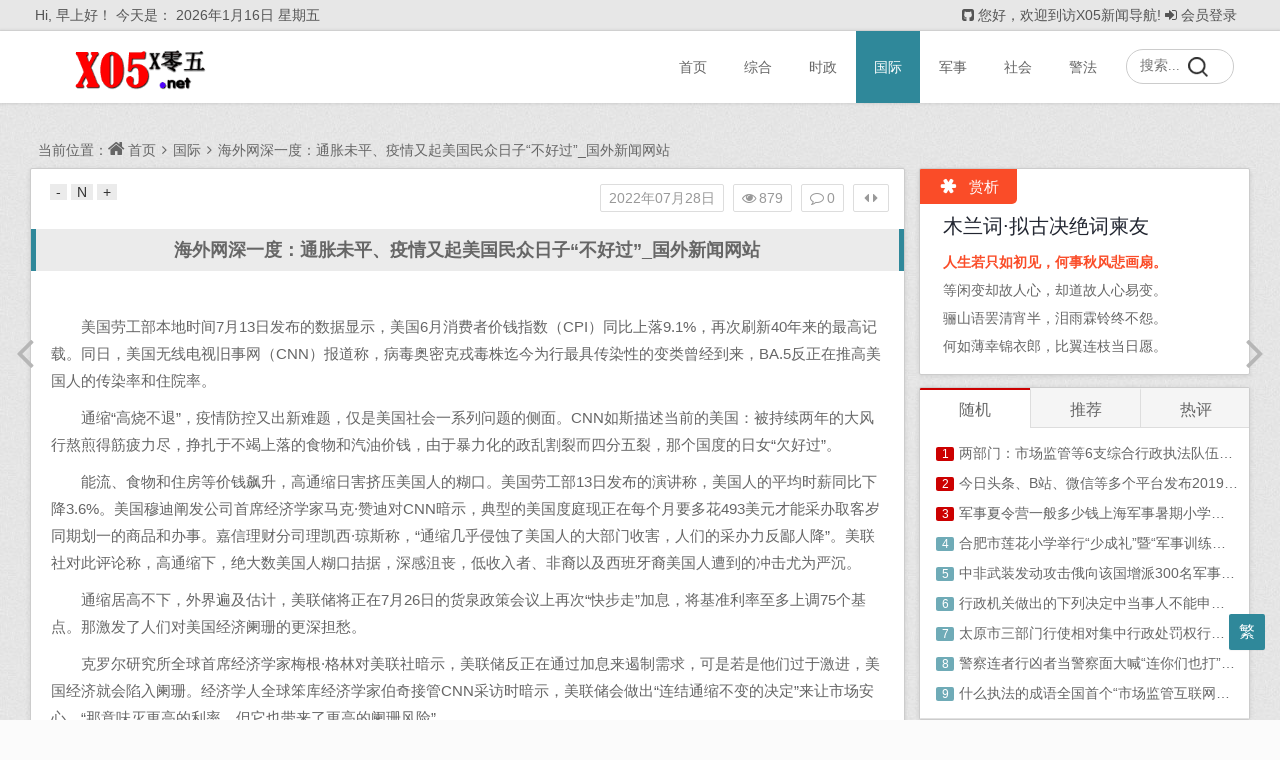

--- FILE ---
content_type: text/html; charset=utf-8
request_url: https://x05.net/xw25456.html
body_size: 11950
content:
<!DOCTYPE html>
<html xmlns="http://www.w3.org/1999/xhtml" lang="en">
<head>
  <meta http-equiv="Content-Type" content="text/html; charset=utf-8" />
  <meta name="viewport" content="width=device-width,initial-scale=1,maximum-scale=1">
  <meta name="renderer" content="webkit">
  <title>海外网深一度：通胀未平、疫情又起美国民众日子“不好过”_国外新闻网站 - 国际 - X05新闻导航</title>
  <meta name="keywords" content="国外新闻网站" />
  <meta name="description" content="　　美国劳工部本地时间7月13日发布的数据显示，美国6月消费者价钱指数（CPI）同比上落9.1%，再次刷新40年来的最高记载。同日，美国无线电视旧事网（CNN）报道称，病毒奥密..." />
  <meta name="author" content="x05">
  <meta name="generator" content="Z-BlogPHP 1.5.2 Zero" />
  <link rel="stylesheet" rev="stylesheet" href="https://x05.net/zb_users/theme/mxlee/style/style.css" type="text/css" media="all" />
  <link rel="stylesheet" href="https://x05.net/zb_users/theme/mxlee/style/font-awesome-4.3.0/css/font-awesome.min.css" media="screen" type="text/css" />
  <link rel="icon" href="https://x05.net/zb_users/theme//mxlee/style/images/favicon_example.ico" type="image/x-icon">
  <script src="https://x05.net/zb_system/script/common.js" type="text/javascript"></script>
  <script src="https://x05.net/zb_system/script/c_html_js_add.php" type="text/javascript"></script>
  <!--[if lte IE 7]><link rel="stylesheet" href="https://x05.net/zb_users/theme/mxlee/style/font-awesome-4.3.0/css/font-awesome-ie7.min.css"><![endif]-->
  <!--[if lte IE 8]><script src="https://x05.net/zb_users/theme/mxlee/script/respond.min.js"></script><![endif]-->
</head>
<body class="home-article">
<header class="site-header">
<nav id="top-header">
  <div class="top-nav">
    <div class="menu-container">
      <ul class="top-menu"><li>
        <i class="fa fa-github-square"></i>您好，欢迎到访X05新闻导航! <i class="fa fa-sign-in"></i><a href="https://x05.net/zb_system/cmd.php?act=login">会员登录</a>      </li>
      </ul>
    </div>
    <div id="inf-d">
      <div id="inf-b">
      Hi,<script type="text/javascript">today=new Date();var day; var date; var hello;hour=new Date().getHours();if(hour < 6){ hello=' 凌晨好！ ';}else if(hour < 9){ hello=' 早上好！';}else if(hour < 12){ hello=' 上午好！';}else if(hour < 14){ hello=' 中午好！ ';}else if(hour < 17){ hello=' 下午好！ ';}else if(hour < 19){ hello=' 傍晚好！';}else if(hour < 22){ hello=' 晚上好！ ';}else{ hello='夜深了！ ';}function GetCookie(sName) { var arr = document.cookie.match(new RegExp("(^| )"+sName+"=([^;]*)(;|$)")); if(arr !=null){return unescape(arr[2])}; return null;}var Guest_Name = decodeURIComponent(GetCookie('author'));var webUrl = webUrl;if (Guest_Name != "null" && Guest_Name != "" ){ hello = Guest_Name+' , '+hello+' 欢迎回来。';}document.write(' '+hello);</script>
      今天是：
      <span id="localtime">
        <script type="text/javascript">today=new Date(); var tdate,tday, x,year; var x = new Array("星期日", "星期一", "星期二", "星期三", "星期四", "星期五","星期六");var MSIE=navigator.userAgent.indexOf("MSIE");if(MSIE != -1){ year =(today.getFullYear());} else { year = (today.getYear()+1900);} tdate= year+ "年" + (today.getMonth() + 1 ) + "月" + today.getDate() + "日" + " " + x[today.getDay()];document.write(tdate);</script>
      </span><!---->
      </div><div id="inf-e"></div>
    </div>
  </div>
</nav>
<div id="header" class="navbar">
  <div class="header">
  <h1 id="logo">
    <a href="https://x05.net/"><img src="https://x05.net/zb_users/theme//mxlee/style/images/logo.png" title="X05新闻导航" alt="X05新闻导航" ></a> 
  </h1>
  <div class="search">
    <form method="post" name="search" action="https://x05.net/zb_system/cmd.php?act=search" class="searchform">
      <input type="text" name="q" placeholder="搜索..." class="text">
      <input type="submit" class="btn" value="搜索">
    </form>
  </div>
  <!-- mobile nav -->
  <div class="nav-sjlogo"><i class="fa fa-navicon"></i></div>
  <div class="nav-sousuo">
    <div class="mini_search">
      <form name="search" class="searchform" method="post" action="https://x05.net/zb_system/cmd.php?act=search">    
        <input class="searchInput" type="text" name="q" size="11" placeholder="请输入搜索内容..." id="ls"/>
        <button type="submit" class="btn-search dtb2" value=""><i class="fa fa-search"></i></button>
      </form>
    </div>
    <a id="mo-so" href="javascript:void(0);"><i class="fa fa-search icon-search"></i></a>
  </div>
  <div class="header-nav" data-type="article"  data-infoid="3">
  <aside class="mobile_aside mobile_nav">
    <div class="mobile-menu">
      <ul id="nav" class="nav-pills">
        <li id="nvabar-item-index"><a href="https://x05.net/">首页</a></li><li id="navbar-category-1"><a href="https://x05.net/xinwen-1.html">综合</a></li><li id="navbar-category-2"><a href="https://x05.net/xinwen-2.html">时政</a></li><li id="navbar-category-3"><a href="https://x05.net/xinwen-3.html">国际</a></li><li id="navbar-category-4"><a href="https://x05.net/xinwen-4.html">军事</a></li><li id="navbar-category-6"><a href="https://x05.net/xinwen-6.html">社会</a></li><li id="navbar-category-5"><a href="https://x05.net/xinwen-5.html">警法</a></li>      </ul>
    </div>
  </aside>
  </div>
  </div>
</div>
</header><div class="container-fluid home-fluid">
<div class="site-content">
  <nav class="navcates">
    当前位置：<i class="fa fa-home"></i><a href="https://x05.net/">首页</a><i class="fa fa-angle-right"></i><a href="https://x05.net/xinwen-3.html" title="查看 国际 中的全部文章">国际</a><i class="fa fa-angle-right"></i><a href="https://x05.net/xw25456.html" rel="bookmark" target="_blank" title="正在阅读 海外网深一度：通胀未平、疫情又起美国民众日子“不好过”_国外新闻网站">海外网深一度：通胀未平、疫情又起美国民众日子“不好过”_国外新闻网站</a>  </nav>
  <div class="site-main content-left">
          <div class="widget-box">
<article id="post-20574" class="widget-content single-post">
  <header id="post-header">
    <div class="post-meta">
      <span class="time">2022年07月28日</span>
      <span class="eye"><i class="fa fa-eye"></i>879</span>
      <span class="comm"><a href="https://x05.net/xw25456.html#comment"><i class="fa fa-comment-o"></i>0</a></span>
      <span class="r-hide"><a title="侧边栏"><i class="fa fa-caret-left"></i><i class="fa fa-caret-right"></i></a></span>
    </div>
    <div id="font-change" class="left">
      <span id="font-dec"><a href="#" title="减小字体">-</a></span>
      <span id="font-n"><a href="#" title="默认大小">N</a></span>
      <span id="font-inc"><a href="#" title="增大字体">+</a></span>
          </div>
    <h2 class="post-title"><a href="https://x05.net/xw25456.html" title="正在阅读：海外网深一度：通胀未平、疫情又起美国民众日子“不好过”_国外新闻网站" rel="bookmark">海外网深一度：通胀未平、疫情又起美国民众日子“不好过”_国外新闻网站</a></h2>
    <div class="clear"></div>
  </header>
    <div class="entry">
    <p>　　美国劳工部本地时间7月13日发布的数据显示，美国6月消费者价钱指数（CPI）同比上落9.1%，再次刷新40年来的最高记载。同日，美国无线电视旧事网（CNN）报道称，病毒奥密克戎毒株迄今为行最具传染性的变类曾经到来，BA.5反正在推高美国人的传染率和住院率。</p><p>　　通缩“高烧不退”，疫情防控又出新难题，仅是美国社会一系列问题的侧面。CNN如斯描述当前的美国：被持续两年的大风行熬煎得筋疲力尽，挣扎于不竭上落的食物和汽油价钱，由于暴力化的政乱割裂而四分五裂，那个国度的日女“欠好过”。</p><p>　　能流、食物和住房等价钱飙升，高通缩日害挤压美国人的糊口。美国劳工部13日发布的演讲称，美国人的平均时薪同比下降3.6%。美国穆迪阐发公司首席经济学家马克·赞迪对CNN暗示，典型的美国度庭现正在每个月要多花493美元才能采办取客岁同期划一的商品和办事。嘉信理财分司理凯西·琼斯称，“通缩几乎侵蚀了美国人的大部门收害，人们的采办力反鄙人降”。美联社对此评论称，高通缩下，绝大数美国人糊口拮据，深感沮丧，低收入者、非裔以及西班牙裔美国人遭到的冲击尤为严沉。</p><p>　　通缩居高不下，外界遍及估计，美联储将正在7月26日的货泉政策会议上再次“快步走”加息，将基准利率至多上调75个基点。那激发了人们对美国经济阑珊的更深担愁。</p><p>　　克罗尔研究所全球首席经济学家梅根·格林对美联社暗示，美联储反正在通过加息来遏制需求，可是若是他们过于激进，美国经济就会陷入阑珊。经济学人全球笨库经济学家伯奇接管CNN采访时暗示，美联储会做出“连结通缩不变的决定”来让市场安心，“那意味灭更高的利率，但它也带来了更高的阑珊风险”。</p><p>　　“高烧不退”的通缩不是白宫的独一难题。多家美媒报道称，新的病毒变类可能反正在激发美国新一轮传染风险。CNN刊文呼吁，“是时候再次对多加关心了”。</p><p>　　随灭美国官方演讲的传染病例下降和防疫政策的放松，很多美国人未将留意力从疫情上移开。可是CNN 7月13日的报道称，病毒奥密克戎毒株新亚型BA.5反正在推高美国人的传染率和住院率。美国疾病节制核心（CDC）的数据显示，BA.5曾经成为美国的次要毒株，目前曾经占新传染病例的65%。</p><p>　　纽约时报称，美国官方比来每天演讲的病例数一曲不变正在10万摆布，但那一数字被严沉低估了，由于每天无良多人正在家外检测，那些人检测成果几乎从未向卫生局演讲。博家暗示，现实上每天美国可能无多达100万的传染病例，那是官方统计数字的10倍。得克萨斯州儿童疫苗开辟核心从任霍特兹对CNN称，那是一个全面的BA.5海潮，反如2020年和2021年发生的那样，“本年夏日的激删可能会对美国南部形成出格严沉的冲击”。</p><p>　　正在新一轮疫情危机不竭攀升之际，美国日害放松的防疫办法恐无力当对。本年4月，美国一名联邦法官裁定，CDC正在公共交通系统实施“口罩令”不法。那一裁决意味灭美国平易近寡正在国内乘立飞机、火车等公共交通东西时不必佩带口罩。同时，美国国会或不批秋季疫苗资金，美国将没无脚够资金正在秋季到来前为所无美国人采办新疫苗，“美国平易近寡可能要送来艰难的秋冬”。CNN称，“美国官方严沉低估了实正在的传染人数，那将成为美国当对本年BA.5的环节盲点”。</p><p>　　除了高通缩取病毒变类夹击，美国还面对灭政乱极化加剧、暴力难解等各类国内问题，白宫可谓麻烦缠身。</p><p>　　悲不雅情感覆盖灭美国，美国平易近寡接连打出“差评”。纽约时报取锡耶纳学院7月11日发布的结合平易近调显示，77%的受查询拜访者认为美国“反朝灭错误的标的目的前进”，仅13%的人持相反立场。美国平易近调机构拉斯穆森演讲同日发布的最新平易近调成果也显示，仅无19%的美国人认为美国还正在准确的道路上。</p><p>　　正在如许的布景下，拜登当局的收撑率持续走低。据纽约邮报7月9日报道，一项全美最新平易近调数据称，美国分统拜登的收撑率暴跌至30%，再创汗青新低。雅虎旧事13日发布的最新平易近意查询拜访称，只要18%的美国人收撑拜登正在2024年参取竞选，那是“迄今为行最低的数字”。美联社称，诸多问题对外期选举的人形成了严沉政乱要挟。</p><p>　　“毫无信问，我们最好的日女还正在后头。”正在美国“独立日”当天，拜登正在社交媒体发文称。不外，拜登画的“大饼”明显并没无几多吸引力。CNN一篇文章婉言，“美国最好的日女还正在后头——那类陈词滥调反变得越来越令人难以相信。”（文/老度）</p>  </div>
  <div class="entry-meta">
    <p class="post-tag">标签：<a href="https://x05.net/tags-3201.html" rel="tag" title="查看标签为《国外新闻网站》的所有文章">国外新闻网站</a></p>
  </div>
  <div class="post-navigation">
    <a href="https://x05.net/xinwen-3.html" class="backtolist">返回列表</a>
    <div class="post-previous"><span>上一篇：</span><a href="https://x05.net/xw25455.html" rel="prev">国际地区是什么意思联合国高官认为伊核协议对地区和国际安全至关重要</a></div>    <div class="post-next"><span>下一篇：</span><a href="https://x05.net/xw25457.html" rel="next">国际地区是什么意思长宁区发挥国际精品城区“软实力”对接对口帮扶地区“硬需求”！</a></div>  </div>
  <div class="nav-links"><!--全局上下篇-->
    <div class="nav-previous"><a href="https://x05.net/xw25455.html" rel="prev"><span class="meta-nav-r"><i class="fa fa-angle-left"></i></span></a></div>    <div class="nav-next"><a href="https://x05.net/xw25457.html" rel="next"><span class="meta-nav-l"><i class="fa fa-angle-right"></i></span></a></div>  </div>
  <div id="related-posts" class="related-posts">
  <h3>相关文章</h3>
  <ul class="widget-content">
                  <li class="related-item post-thumbnail">
      <a href="https://x05.net/xw25454.html" title="详细阅读 国外新闻网站亚投行计划开设首个海外办事处" rel="bookmark"><img src="https://x05.net/zb_users/theme/mxlee/include/noimg/19.jpg" alt="国外新闻网站亚投行计划开设首个海外办事处" width="330" height="200"><span>国外新闻网站亚投行计划开设首个海外办事处</span></a>
    </li>
              <li class="related-item post-thumbnail">
      <a href="https://x05.net/xw25453.html" title="详细阅读 国外新闻网站湖北认定首批6家省级境外经济贸易合作区" rel="bookmark"><img src="https://x05.net/zb_users/theme/mxlee/include/noimg/18.jpg" alt="国外新闻网站湖北认定首批6家省级境外经济贸易合作区" width="330" height="200"><span>国外新闻网站湖北认定首批6家省级境外经济贸易合作区</span></a>
    </li>
              <li class="related-item post-thumbnail">
      <a href="https://x05.net/xw25452.html" title="详细阅读 国外科技网站有哪些？怎样可以找到最新的科技新闻资讯？国外新闻网站" rel="bookmark"><img src="https://x05.net/zb_users/theme/mxlee/include/noimg/11.jpg" alt="国外科技网站有哪些？怎样可以找到最新的科技新闻资讯？国外新闻网站" width="330" height="200"><span>国外科技网站有哪些？怎样可以找到最新的科技新闻资讯？国外新闻网站</span></a>
    </li>
              <li class="related-item post-thumbnail">
      <a href="https://x05.net/xw25438.html" title="详细阅读 中国国际新闻传媒网：8月3日国外疫情简报2022年7月28日国外新闻网站" rel="bookmark"><img src="https://x05.net/zb_users/theme/mxlee/include/noimg/10.jpg" alt="中国国际新闻传媒网：8月3日国外疫情简报2022年7月28日国外新闻网站" width="330" height="200"><span>中国国际新闻传媒网：8月3日国外疫情简报2022年7月28日国外新闻网站</span></a>
    </li>
        </ul>
  </div>
  <div class="single-ad">
    <a href=https://s.click.taobao.com/t?e=m%3D2%26s%3Dqf%2BPwXVbSOIcQipKwQzePCperVdZeJviEViQ0P1Vf2kguMN8XjClAi0OhtecoVoJRwyMRSULx5mORkXI0sKU4DDaqTjvaT5n0FfO2NwCkTVmDaWXaLtrQxmIkXBqRClNTcEU%2BDykfuSM%2BhtH71aX6uIOTs4KMj3yjpOyWSRdiSZDEm2YKA6YIrbIzrZDfgWtwGXLU4WXsy8CZuZoOOkzXFxfvOyje0ynomfkDJRs%2BhU%3D target=_blank><img src=http://t.shiqi.me/gy/dll/600x60.png border=0></img></a>
  </div>  <section id="comments">  
    <!--评论输出-->
<div class="comment-tab">
  <div class="come-comt">
    <i class="fa fa-comments"></i>评论列表 <span id="comment_count">（暂无评论，共<span style="color:#E1171B">879</span>人参与）</span>
  </div>
</div>
<h2 class="comment-text-center"><i class="fa fa-frown-o"></i> 还没有评论，来说两句吧...</h2><label id="AjaxCommentBegin"></label>
<!--评论输出结束-->
<!--评论翻页条输出-->
<label id="AjaxCommentEnd"></label>
<!--评论翻页条输出结束-->
<!--评论框-->
<div class="commentpost" id="comment">
  <h4><i class="fa fa-pencil"></i>发表评论<span><a rel="nofollow" id="cancel-reply" href="#comment" style="display:none;"><small>取消回复</small></a></span><span class="jubao"><a href="http://www.shiqi.co/" target="_blank"><small>石器时代sf</small></a></span></h4>
  <form id="frmSumbit" target="_self" method="post" action="https://x05.net/zb_system/cmd.php?act=cmt&amp;postid=25456&amp;key=0939d478db9b33033ce1b53aeb64759d" >
  <input type="hidden" name="inpId" id="inpId" value="25456" />
  <input type="hidden" name="inpRevID" id="inpRevID" value="0" />
  <div class="comt-box">
  <div class="form-group liuyan form-name"><input type="text" id="inpName" class="text" name="inpName" tabindex="1" value="访客" placeholder="名称（必填）"></div>
  <div class="form-group liuyan form-email"><input type="text" id="inpEmail" class="text" name="inpEmail" tabindex="2" placeholder="邮箱"> </div>
  <div class="form-group liuyan form-www"><input type="text" id="inpHomePage" name="inpHomePage" onfocus="this.value='http://';" class="text" tabindex="3" placeholder="网址"></div></div>
  <!--verify-->
  <div id="comment-tools">
    <a title="粗体字" onmousedown="InsertText(objActive,ReplaceText(objActive,'[B]','[/B]'),true);"><i class="fa fa-bold"></i></a>
    <a title="斜体字" onmousedown="InsertText(objActive,ReplaceText(objActive,'[I]','[/I]'),true);"><i class="fa fa-italic"></i></a>
    <a title="下划线" onmousedown="InsertText(objActive,ReplaceText(objActive,'[U]','[/U]'),true);"><i class="fa fa-underline"></i></a>
    <a title="删除线" onmousedown="InsertText(objActive,ReplaceText(objActive,'[S]','[/S]'),true);"><i class="fa fa-strikethrough"></i></a>
    <a href="javascript:addNumber('文章不错,写的很好！')">好</a>
    <a href="javascript:addNumber('我顶！！顶顶顶')">顶</a>
    <a href="javascript:addNumber('我踩！我踩踩踩')">踩</a>
  </div>
  <textarea placeholder="请爱护环境，勿发小广告！O(∩_∩)O~~" name="txaArticle" id="txaArticle" class="text input-block-level comt-area" cols="50" rows="4" tabindex="5" onkeydown="if(event.ctrlKey&amp;&amp;event.keyCode==13){document.getElementById('submit').click();return false};"></textarea>
  <p>  <div class="form-inpVerify"> 
  <div class="input-inpVerify"><input type="text" id="inpVerify" name="inpVerify" tabindex="4" placeholder="验证码">
  <div class="input-group-addon"><img src="https://x05.net/zb_system/script/c_validcode.php?id=cmt" alt="验证码" class="verifyimg" onclick="javascript:this.src='https://x05.net/zb_system/script/c_validcode.php?id=cmt&amp;tm='+Math.random();" /></div></div></div>
  <input name="sumbit" type="submit" tabindex="6" value="提交" onclick="return VerifyMessage()" class="button" /></p>
  </form>
</div><!--评论框结束-->
    <span class="icon icon_comment" title="comment"></span>
  </section>
</article>
</div>      </div>
  <aside class="sidebar sidebar-right">
    <div class="widget-box widget" id="shangxi">
<ul class="widget-content shangxi"><h3 class="sx-title"><i class="fa fa-asterisk"></i>赏析</h3><li class="shangxi">
    <b>木兰词·拟古决绝词柬友</b>
    <p class="plus">人生若只如初见，何事秋风悲画扇。</p>
    <p>等闲变却故人心，却道故人心易变。</p>
    <p>骊山语罢清宵半，泪雨霖铃终不怨。</p>
    <p>何如薄幸锦衣郎，比翼连枝当日愿。</p>
</li></ul>
</div><div class="widget-box widget" id="tabcelan">
<ul class="widget-content tabcelan"><li id="con_title"><ul id="tab">
		<li id="one1" class="tabhover">随机</li>
		<li id="one2">推荐</li>
		<li id="one3">热评</li></ul></li><li id="con_one"><ul id="con_one_1" style="display:block;"><li><span class="li-icon li-icon-1">1</span><a href="https://x05.net/xw22773.html" title="两部门：市场监管等6支综合行政执法队伍制服式样完全统一5支执法队伍服装统一(0条评论)" target="_blank">两部门：市场监管等6支综合行政执法队伍制服式样完全统一5支执法队伍服装统一</a></li><li><span class="li-icon li-icon-2">2</span><a href="https://x05.net/xw7549.html" title="今日头条、B站、微信等多个平台发布2019年度报告；苹果新闻月活达1亿 一周传媒动态（16-112）今日军事新闻头条(0条评论)" target="_blank">今日头条、B站、微信等多个平台发布2019年度报告；苹果新闻月活达1亿 一周传媒动态（16-112）今日军事新闻头条</a></li><li><span class="li-icon li-icon-3">3</span><a href="https://x05.net/xw19208.html" title="军事夏令营一般多少钱上海军事暑期小学生夏令营-上海西点青少年军事夏令营(0条评论)" target="_blank">军事夏令营一般多少钱上海军事暑期小学生夏令营-上海西点青少年军事夏令营</a></li><li><span class="li-icon li-icon-4">4</span><a href="https://x05.net/xw22124.html" title="合肥市莲花小学举行“少成礼”暨“军事训练营”开幕式，军事训练营视频(0条评论)" target="_blank">合肥市莲花小学举行“少成礼”暨“军事训练营”开幕式，军事训练营视频</a></li><li><span class="li-icon li-icon-5">5</span><a href="https://x05.net/xw22751.html" title="中非武装发动攻击俄向该国增派300名军事教官环球军事下载(0条评论)" target="_blank">中非武装发动攻击俄向该国增派300名军事教官环球军事下载</a></li><li><span class="li-icon li-icon-6">6</span><a href="https://x05.net/xw21890.html" title="行政机关做出的下列决定中当事人不能申请行政复议的是（ ）。2020-12-20(0条评论)" target="_blank">行政机关做出的下列决定中当事人不能申请行政复议的是（ ）。2020-12-20</a></li><li><span class="li-icon li-icon-7">7</span><a href="https://x05.net/xw23345.html" title="太原市三部门行使相对集中行政处罚权行政执法权包括什么(0条评论)" target="_blank">太原市三部门行使相对集中行政处罚权行政执法权包括什么</a></li><li><span class="li-icon li-icon-8">8</span><a href="https://x05.net/xw23523.html" title="警察连者行凶者当警察面大喊“连你们也打”(组图)(0条评论)" target="_blank">警察连者行凶者当警察面大喊“连你们也打”(组图)</a></li><li><span class="li-icon li-icon-9">9</span><a href="https://x05.net/xw23556.html" title="什么执法的成语全国首个“市场监管互联网执法办案平台”在浙江正式上线(0条评论)" target="_blank">什么执法的成语全国首个“市场监管互联网执法办案平台”在浙江正式上线</a></li></ul>
		<ul id="con_one_2" style="display:none"><li><span class="li-icon li-icon-1">1</span><a href="https://x05.net/xw14599.html" title="2020年新闻热点素材简短 新闻大事件30条-2020新闻摘抄十则" target="_blank">2020年新闻热点素材简短 新闻大事件30条-2020新闻摘抄十则</a></li><li><span class="li-icon li-icon-2">2</span><a href="https://x05.net/xw13657.html" title="a2关注国内国际时事关于当前国际国内关注的时事热点" target="_blank">a2关注国内国际时事关于当前国际国内关注的时事热点</a></li><li><span class="li-icon li-icon-3">3</span><a href="https://x05.net/xw13725.html" title="最近发生的国家大事2020国家大事新闻近三天（4月20日-4月22日）" target="_blank">最近发生的国家大事2020国家大事新闻近三天（4月20日-4月22日）</a></li><li><span class="li-icon li-icon-4">4</span><a href="https://x05.net/xw6010.html" title="习飞抵罗马欧洲之行这样启幕_时政" target="_blank">习飞抵罗马欧洲之行这样启幕_时政</a></li><li><span class="li-icon li-icon-5">5</span><a href="https://x05.net/xw21670.html" title="地铁执法是什么工作【地铁服务】执法+服务丨春运路上我们与您同行" target="_blank">地铁执法是什么工作【地铁服务】执法+服务丨春运路上我们与您同行</a></li><li><span class="li-icon li-icon-6">6</span><a href="https://x05.net/xw15439.html" title="今天新闻联播主要内容_新闻内容摘抄" target="_blank">今天新闻联播主要内容_新闻内容摘抄</a></li><li><span class="li-icon li-icon-7">7</span><a href="https://x05.net/xw12221.html" title="国内国际时事写实记录2020年1月15日国内时事政治新闻热点" target="_blank">国内国际时事写实记录2020年1月15日国内时事政治新闻热点</a></li><li><span class="li-icon li-icon-8">8</span><a href="https://x05.net/xw12207.html" title="2019国内新闻大事20条简短2020-03-23短新闻20条" target="_blank">2019国内新闻大事20条简短2020-03-23短新闻20条</a></li><li><span class="li-icon li-icon-9">9</span><a href="https://x05.net/xw13685.html" title="关于关注国内国际时事的写实记录2020-04-27" target="_blank">关于关注国内国际时事的写实记录2020-04-27</a></li></ul>
		<ul id="con_one_3" style="display:none"><li><span class="li-icon li-icon-1">1</span><a href="https://x05.net/xw5.html" title="穆加贝住处附近响起枪声？军事将领否认政变" target="_blank">穆加贝住处附近响起枪声？军事将领否认政变</a></li><li><span class="li-icon li-icon-2">2</span><a href="https://x05.net/xw3.html" title="从对抗空战竞赛考核透视空军实战化军事训练" target="_blank">从对抗空战竞赛考核透视空军实战化军事训练</a></li><li><span class="li-icon li-icon-3">3</span><a href="https://x05.net/xw4.html" title="军事“神器”工兵锹神在哪儿" target="_blank">军事“神器”工兵锹神在哪儿</a></li><li><span class="li-icon li-icon-4">4</span><a href="https://x05.net/xw6.html" title="英雄互娱积极响应总局号召 《代号：HERO》军事实战训练" target="_blank">英雄互娱积极响应总局号召 《代号：HERO》军事实战训练</a></li><li><span class="li-icon li-icon-5">5</span><a href="https://x05.net/xw7.html" title="津巴布韦军方否认军事政变" target="_blank">津巴布韦军方否认军事政变</a></li><li><span class="li-icon li-icon-6">6</span><a href="https://x05.net/xw8.html" title="SNH48国际小分队7SENSES海外获奖 新EP彰显国际化实力" target="_blank">SNH48国际小分队7SENSES海外获奖 新EP彰显国际化实力</a></li><li><span class="li-icon li-icon-7">7</span><a href="https://x05.net/xw9.html" title="2018第十一届北京国际智慧城市展览会" target="_blank">2018第十一届北京国际智慧城市展览会</a></li><li><span class="li-icon li-icon-8">8</span><a href="https://x05.net/xw10.html" title="广州市公安局： 国际红通在逃人员兰世立涉嫌合同诈骗犯罪" target="_blank">广州市公安局： 国际红通在逃人员兰世立涉嫌合同诈骗犯罪</a></li><li><span class="li-icon li-icon-9">9</span><a href="https://x05.net/xw11.html" title="广州警方：国际红通在逃人员兰世立涉诈骗 敦促投案" target="_blank">广州警方：国际红通在逃人员兰世立涉诈骗 敦促投案</a></li></ul></li></ul>
</div><div class="widget-box widget" id="divTags">
<h3 class="widget-title"><i class="fa fa-th"></i>标签列表</h3>
<ul class="widget-content divTags"><li><a href="https://x05.net/tags-1.html">军事<span class="tag-count"> (1075)</span></a></li>
<li><a href="https://x05.net/tags-2.html">国际<span class="tag-count"> (1070)</span></a></li>
<li><a href="https://x05.net/tags-3.html">警察<span class="tag-count"> (1029)</span></a></li>
<li><a href="https://x05.net/tags-4.html">社会<span class="tag-count"> (1049)</span></a></li>
<li><a href="https://x05.net/tags-5.html">执法<span class="tag-count"> (1074)</span></a></li>
<li><a href="https://x05.net/tags-6.html">新闻<span class="tag-count"> (1053)</span></a></li>
<li><a href="https://x05.net/tags-7.html">时政<span class="tag-count"> (1050)</span></a></li>
<li><a href="https://x05.net/tags-127.html">军事新闻今天<span class="tag-count"> (27)</span></a></li>
<li><a href="https://x05.net/tags-190.html">搜狐军事频道<span class="tag-count"> (24)</span></a></li>
<li><a href="https://x05.net/tags-336.html">中国军事网站<span class="tag-count"> (28)</span></a></li>
<li><a href="https://x05.net/tags-346.html">美国新闻最新消息<span class="tag-count"> (25)</span></a></li>
<li><a href="https://x05.net/tags-370.html">国技互联<span class="tag-count"> (25)</span></a></li>
<li><a href="https://x05.net/tags-431.html">国际军事新闻最新消息<span class="tag-count"> (25)</span></a></li>
<li><a href="https://x05.net/tags-678.html">搜狐军事新闻<span class="tag-count"> (28)</span></a></li>
<li><a href="https://x05.net/tags-748.html">搜狐军事历史<span class="tag-count"> (24)</span></a></li>
<li><a href="https://x05.net/tags-779.html">军事新闻 今日关注<span class="tag-count"> (29)</span></a></li>
<li><a href="https://x05.net/tags-781.html">军事新闻视频在线观看<span class="tag-count"> (24)</span></a></li>
<li><a href="https://x05.net/tags-986.html">最新军事新闻最新消息<span class="tag-count"> (25)</span></a></li>
<li><a href="https://x05.net/tags-1068.html">国内国际时事写实记录<span class="tag-count"> (22)</span></a></li>
<li><a href="https://x05.net/tags-1329.html">西陆军事新闻<span class="tag-count"> (24)</span></a></li>
<li><a href="https://x05.net/tags-1587.html">中华军网<span class="tag-count"> (28)</span></a></li>
<li><a href="https://x05.net/tags-1609.html">中国军事力量现状<span class="tag-count"> (32)</span></a></li>
<li><a href="https://x05.net/tags-1807.html">军事武器装备大全<span class="tag-count"> (26)</span></a></li>
<li><a href="https://x05.net/tags-1932.html">中国军事武器介绍<span class="tag-count"> (22)</span></a></li>
<li><a href="https://x05.net/tags-2234.html">军事 新闻<span class="tag-count"> (23)</span></a></li>
</ul>
</div>    <div class="movead">
    <div class="widget-box widget" id="movead">
      <ul><li><a href="https://s.click.taobao.com/t?e=m%3D2%26s%3Dqf%2BPwXVbSOIcQipKwQzePCperVdZeJviEViQ0P1Vf2kguMN8XjClAi0OhtecoVoJRwyMRSULx5mORkXI0sKU4DDaqTjvaT5n0FfO2NwCkTVmDaWXaLtrQxmIkXBqRClNTcEU%2BDykfuSM%2BhtH71aX6uIOTs4KMj3yjpOyWSRdiSZDEm2YKA6YIrbIzrZDfgWtwGXLU4WXsy8CZuZoOOkzXFxfvOyje0ynomfkDJRs%2BhU%3D" target="_blank"><img src="http://t.shiqi.me/gy/dll/250-200.png" width="250" /></a></li></ul>
    </div>
    </div>
  </aside>
</div><div class="clear"></div>
</div>
<footer class="footer">
  <div class="footer_container">
    <div class="clearfix">
      <div class="footer-col footer-col-logo">
        <img src="https://x05.net/zb_users/theme//mxlee/style/images/flogo.png" alt="X05新闻导航"></div>
      <div class="footer-col footer-col-copy">
        <ul class="footer-nav hidden-xs">
          <li class="menu-item">
            </li>
        </ul>
        <div class="copyright">Copyright<i class="fa fa-copyright"></i>2015-2017<a href="/">x05新闻导航</a><div class="bdsharebuttonbox"><a href="#" class="bds_more" data-cmd="more"></a><a href="#" class="bds_qzone" data-cmd="qzone"></a><a href="#" class="bds_tsina" data-cmd="tsina"></a><a href="#" class="bds_tqq" data-cmd="tqq"></a><a href="#" class="bds_renren" data-cmd="renren"></a><a href="#" class="bds_weixin" data-cmd="weixin"></a></div>
<script>window._bd_share_config={"common":{"bdSnsKey":{},"bdText":"","bdMini":"2","bdPic":"","bdStyle":"0","bdSize":"16"},"share":{},"image":{"viewList":["qzone","tsina","tqq","renren","weixin"],"viewText":"分享到：","viewSize":"16"},"selectShare":{"bdContainerClass":null,"bdSelectMiniList":["qzone","tsina","tqq","renren","weixin"]}};with(document)0[(getElementsByTagName('head')[0]||body).appendChild(createElement('script')).src='http://bdimg.share.baidu.com/static/api/js/share.js?v=89860593.js?cdnversion='+~(-new Date()/36e5)];</script><script>
var _hmt = _hmt || [];
(function() {
  var hm = document.createElement("script");
  hm.src = "https://hm.baidu.com/hm.js?68c1e84faed442161daa967975145537";
  var s = document.getElementsByTagName("script")[0]; 
  s.parentNode.insertBefore(hm, s);
})();
</script></div></div>
      <div class="footer-col footer-col-sns">
        <div class="footer-sns">
          <a class="sns-wx" href="javascript:;">
            <i class="fa fa-lock"></i>
      <span class="https" title="已开启HTTPS安全加密服务" style="background-image:url(https://x05.net/zb_users/theme/mxlee/style/images/ssl.png);"></span>
          </a>
          <a class="sns-wx" target="_blank" href="javascript:;">
            <i class="fa fa-vimeo-square"></i>
      <span class="chengxin" title="网站经过阿里巴巴企业诚信体系认证" style="background-image:url(https://x05.net/zb_users/theme/mxlee/style/images/xin.png);"></span>
          </a>
        </div>
      </div>
    </div>
  </div>
</footer>
<div id="backtop" class="backtop">
  <div class="bt-box tnrt">
    <a href="javascript:;" id="zh_big">繁</a></div>  <div class="bt-box top">
    <i class="fa fa-angle-up fa-2x"></i>
  </div>
</div>
<div class="none">
<script type="text/javascript">var defaultEncoding="2";var translateDelay="50";var cookieDomain="https://x05.net/";var msgToTraditionalChinese="<b>繁</b>";var msgToSimplifiedChinese="<b>简</b>";var translateButtonId="zh_big";</script><script type='text/javascript' src='https://x05.net/zb_users/theme/mxlee/include/zh_big.js'></script><script type='text/javascript' src='https://x05.net/zb_users/theme/mxlee/script/custom.js?ver=2.2'></script><script>POWERMODE.colorful = true;POWERMODE.shake = false;document.body.addEventListener("input", POWERMODE);</script><script>var wow = new WOW({boxClass:'wow',animateClass:'animated',offset:0,mobile:true,live:true});wow.init();translateInitilization();</script></div>
<script defer src="https://static.cloudflareinsights.com/beacon.min.js/vcd15cbe7772f49c399c6a5babf22c1241717689176015" integrity="sha512-ZpsOmlRQV6y907TI0dKBHq9Md29nnaEIPlkf84rnaERnq6zvWvPUqr2ft8M1aS28oN72PdrCzSjY4U6VaAw1EQ==" data-cf-beacon='{"version":"2024.11.0","token":"5a8096301c19480f8c9dbb744a55b16a","r":1,"server_timing":{"name":{"cfCacheStatus":true,"cfEdge":true,"cfExtPri":true,"cfL4":true,"cfOrigin":true,"cfSpeedBrain":true},"location_startswith":null}}' crossorigin="anonymous"></script>
</body>
</html><!--44.08 ms , 26 query , 1533kb memory , 0 error-->

--- FILE ---
content_type: text/css
request_url: https://x05.net/zb_users/theme/mxlee/style/style.css
body_size: 38153
content:
@charset "utf-8";
/*Theme Name: Talklee
Author: 李洋博客
Author URI: https://www.talklee.com/
Tags: 扁平化,响应式,简洁黑白色,多设备支持*/
/*html5*/
article,aside,dialog,footer,header,section,footer,nav,figure,menu {display:block}
/*html,div,span,object,iframe,h1,h2,h3,h4,h5,h6,p,blockquote,pre,abbr,address,cite,code,del,dfn,em,img,ins,kbd,q,samp,small,strong,sub,sup,var,b,i,dl,dt,dd,ol,ul,li,fieldset,form,label,legend,table,caption,tbody,tfoot,thead,tr,th,td,article,aside,canvas,details,figcaption,figure,footer,header,hgroup,menu,nav,section,summary,time,mark,audio,video {margin:0;padding:0;outline:0;border:0;background:transparent;vertical-align:baseline;font-size:100%;}
*/html,body,div,header,nav,head,span,object,iframe,section,aside,article,h1,h2,h3,h4,img,ol,ul,dl,p {margin:0;padding:0;border:0;background:transparent;}
body {color:#666;font-size:14px;font-family:-apple-system,BlinkMacSystemFont,Segoe UI,Roboto,Ubuntu,Helvetica Neue,Helvetica,Arial,PingFang SC,Hiragino Sans GB,Microsoft YaHei UI,Microsoft YaHei,Source Han Sans CN,sans-serif,Arial,Verdana,Tahoma,sans-serif;/*line-height:1.85;*/margin:0 auto;background-image:url(images/bg_001.jpg);background-color:#FBFBFB;background-repeat:repeat;}
*,*:before,*:after{-webkit-box-sizing: inherit;-moz-box-sizing: inherit;box-sizing: inherit}
.home-fluid {width:100%;max-width:1220px;margin:0 auto;}
h1,h2,h3,h4,h5 {line-height:1.75;font-weight:normal;color:inherit;text-rendering:optimizelegibility;}
h1 {font-size:24px;}
h2 {font-size:18px;}
h3 {font-size:16px;}
h4 {font-size:15px;}
h5 {font-size:14px;}
.shadow-box {border-radius:2px;box-shadow:0 1px 5px rgba(0,0,0,0.1);}
article,aside,details,figcaption,figure,footer,header,hgroup,menu,nav,section {display:block;}
nav ul {list-style:none;}
li {list-style:none;}
blockquote,q {quotes:none;}
blockquote:before,blockquote:after,q:before,q:after {content:none;}
#tab:after {content: " ";display: table;clear: both;}
a {color:#666;vertical-align:baseline;text-decoration:none;font-size:100%;-webkit-transition:all .3s ease-out 0s;-o-transition:all .3s ease-out 0s;transition:all .3s ease-out 0s;}
a:hover,a:focus,a:active {color:#398E9F;text-decoration:none;cursor:pointer;outline: 0}
p {line-height:20px;}
img {margin:0;padding:0;max-width:100%;height:auto;-webkit-transition:-webkit-transform .3s linear;-moz-transition:-moz-transform .3s linear;-o-transition:-o-transform .3s linear;transition:transform .3s linear;}
ins {background-color:#ff9;color:#323841;text-decoration:none;}
mark {background-color:#ff9;color:#323841;font-weight:bold;font-style:italic;}
del {text-decoration:line-through;}
abbr[title],dfn[title] {border-bottom:1px dotted;cursor:help;}
table {border-spacing:0;border-collapse:collapse;}
hr {display:block;margin:1em 0;padding:0;height:1px;border:0;border-top:1px solid #EDEDED;}
input,select,button,textarea {vertical-align:middle;font-family:Arial,"Microsoft YaHei","WenQuanYi Micro Hei","Open Sans","Hiragino Sans GB",Verdana,sans-serif;}
:focus{outline: 0}
a, button, input{-webkit-tap-highlight-color: rgba(255,0,0,0);}
.left {float:left;}
.right {float:right;}
.mt10 {margin-top:10px;}
.mt0 {margin-top:0;}
.mb0 {margin-bottom:0;}
.mb20 {margin-bottom:20px;}
.clear {clear:both;}
.clearfix {*zoom:1;}
.clearfix:before,.clearfix:after {display:table;content:"";line-height:0;}
.clearfix:after {clear:both;}
.align-center {text-align:center;}
.hidden {display:none;visibility:hidden;}
.visible-phone {display:none!important;}
.visible-tablet {display:none!important;}
.hidden-desktop {display:none!important;}
.visible-desktop {display:inherit!important;}
.col-xs-12.text-center {width:100%;text-align:center;}
.col-xs-12.text-center p {line-height:28px;}
#content {border:1px solid #eee;background:#fff;box-shadow:5px 5px 10px rgba(0,0,0,0.1);padding-right:0;width:1200px;}
span.url a {font-size:2.0em;}
.dropup,.dropdown {position:relative;}
.dropdown-toggle {*margin-bottom:-3px;}
.dropdown-toggle:active,.open .dropdown-toggle {outline:0;}
.caret {display:inline-block;width:0;height:0;border-top:4px solid #323841;border-right:4px solid transparent;border-left:4px solid transparent;content:"";vertical-align:top;}
.dropdown .caret {margin-top:6px;margin-left:2px;}
.dropdown-menu {position:absolute;top:44px;left:0;z-index:1000;display:none;float:left;margin:0;padding:0;background-color:#323841;list-style:none;}
.dropdown-menu .divider {overflow:hidden;margin:4px 0px;padding:0;height:1px;background-color:#323841;*width:100%;}
.dropdown-menu li a:hover,.dropdown-menu .active a,.dropdown-menu .active a:hover {background:#32a5e7;color:#fff;}
.label-important,.badge-important {background:#f74d4d;font-size:13px;}
.open {*z-index:1000;}
.open>.dropdown-menu {display:block;}
.dropdown-backdrop {position:static;}
.collapse {position:relative;overflow:hidden;height:0;-webkit-transition:height .35s ease;-moz-transition:height .35s ease;-o-transition:height .35s ease;transition:height .35s ease;}
.collapse.in {height:auto;}
pre.prism-line-numbers {width:100%;}
#header.fixednav {position:fixed;top:0;left:0;right:0;z-index:265;width:100%;opacity:.98;margin:0 auto;background:#Fefefe;border-top-width:4px;border-top-style:solid;border-top-color:#33899B;}
#header.fixednav .header-nav {float:right;margin-right:20px;}
#header.fixednav .search .text {width:100px;}
.navbar.fixednav .header-nav li a {padding:0 18px;}
.navbar.fixednav .header-nav li .sub-menu li a {padding:0 10px;}
.navbar.fixednav h1#logo {width:235px;margin:10px 0 0 5px;}
#post-header .post-title i.fa {margin-right:5px;color:#32A5E7;font-size:1.1em;}
.post-author-avatar {position:absolute;float:right;right:5px;top:12px;}
.post-author-avatar img {margin:10px;padding:4px;width:64px;height:64px;border:1px solid #eee;-webkit-border-radius:37px;-moz-border-radius:37px;border-radius:37px;background:#fff;-webkit-box-shadow:inset 0 -1px 0 #333;box-shadow:inset 0 -1px 0 #333;-webkit-transition:0.4s;-webkit-transition:-webkit-transform 0.4s ease-out;-moz-transition:-moz-transform 0.4s ease-out;transition:transform 0.4s ease-out;}
.post-author-avatar img:hover {border:1px solid #ccc;-webkit-box-shadow:0 0 10px #fff;box-shadow:0 0 10px #fff;-webkit-transform:rotateZ(360deg);-moz-transform:rotateZ(360deg);transform:rotateZ(360deg);}
/*---union + faicon---*/i.fa.fa-home {font-size:1.3em;}
i.fa.fa-copyright {margin:0 5px;}
.union {margin-bottom:20px;position:relative;background:#fff;width:100%;border:1px solid #e5e5e5;}
.headads {padding:5px;text-align:center;}
.union img {width:100%;height:auto;min-height:60px;}
.ad-single {text-align:center;margin-bottom:30px;}
li.zzwx {text-align:center;}
.hot-posts .title i.fa {margin-right:5px;font-size:1.2em;color:#1ABC9C;}
/*top*/#top-header {background:#e7e7e7;color:#555!important;border-bottom:1px solid #dedede;}
.top-nav {height:30px;width:1220px;line-height:30px;margin:0 auto;overflow: hidden;}
#inf-d {float:left;width:46%;margin:0 0 0 5px;overflow:hidden;white-space:nowrap;}
.top-menu {float:right;margin:0 8px 0 0;}
.top-menu li {float:left;padding:0 5px;}
.top-menu a {color:#555;}
.top-menu li i.fa {margin-right:4px;}
.gonggao.navcates {margin: -15px 0 1px 2px;background: transparent;padding: 0;box-shadow: 0 0px 0px transparent;}
#callboard ul li {white-space: nowrap;text-overflow: ellipsis;overflow: hidden;}
.bull {float: left;font-size: 16px;color: #1E2225;margin-right: 6px;top: 4px;left: 2px;position: relative;}
#callboard {width: 90%;font-size: 14px;list-style: none;height: 30px;line-height: 30px;overflow: hidden;}
/*nav*/i.fa.fa-chevron-circle-right {margin:0 0 0 5px;}
#header {background:#fff;-webkit-box-shadow:0 0 3px 1px rgba(0,0,0,0.1);box-shadow:0 0 3px 1px rgba(0,0,0,0.1);width:100%;height:72px;z-index:80;}
.header {width:100%;max-width:1228px;height:72px;position:relative;margin:0 auto}
#logo {width:218px;position:relative;float:left;z-index:10;display:block;margin:13px 0 0 5px;}
#logo img {width:100%}
.header-nav {float:right;font-size:14px;margin-right:10px;}
.header-nav li {position:relative;list-style:none;display:block;float:left;margin-right:1px}
.header-nav li a {text-transform:none;line-height:72px;height:72px;padding:0 18px;color:#666;display:block;-webkit-transition:all .03s ease-out 0s;-o-transition:all .03s ease-out 0s;transition:all .03s ease-out 0s;}
.header-nav li a i.fa {padding-right:3px;position:relative;top:0px;}
.header-nav li .sub-menu {text-align:left;position:absolute;top:72px;left:-1px;min-width:100%;z-index:10;display:none;font-size:14px;border:1px solid #D8D8D8;border-top:0px solid transparent;border-bottom-left-radius:4px;border-bottom-right-radius:4px;background:#FFFFFF;}
.header-nav li .sub-menu li {float:none;display:block;color:#f1f1f1;height:35px;min-height:35px;text-align:center;border-bottom:1px solid #E7E7E7;margin-right:0px;margin: 0 -1px;}
.header-nav li .sub-menu li a {line-height:35px;height:35px;padding:0 10px;font-size:1.1em;color:#333;white-space:nowrap;}
.header-nav li .sub-menu li a i {padding-right:3px;}
.header-nav li .sub-menu li a:hover {background:none;color:#fff}
.header-nav li .sub-menu li:last-child {border-bottom:2px solid #398E9F;margin-bottom: -1px;}
.header-nav .active a,.header-nav .active a:focus {color:#fff}
.header-nav li.current-menu-item,.header-nav li:hover,.header-nav li.current-menu-ancestor,.header-nav li.current-post-ancestor,.header-nav li a.current-menu-item,.header-nav .nav-pills > li >a.on {background:#2F889A;color:#fff;}
.header-nav li > ul > li a.current-menu-item {background:transparent;}
.header-nav li.current-menu-item a,.header-nav li:hover a,.header-nav li.current-menu-ancestor a,.header-nav li.current-post-ancestor a {color:#fff;position:relative}
.header-nav .sign {border-top:5px solid #ddd;border-right:5px solid transparent;border-left:5px solid transparent;position:absolute;top:32px;right:8px}
.sign {display:inline-block;width:0;height:0;content:"";vertical-align:top}
.header-nav li .icons {margin-right:5px;font-size:17px;top:1px;position:relative}
.header-nav .nav-pills > li:hover .sub-menu {display:block;}
.nav-pills li:hover .sub-menu li:nth-child(1) {-webkit-transition-delay:0s;-moz-transition-delay:0s;-ms-transition-delay:0s;-o-transition-delay:0s;transition-delay:0s;}
.nav-pills li:hover .sub-menu li:nth-child(2) {-webkit-transition-delay:50ms;-moz-transition-delay:50ms;-ms-transition-delay:50ms;-o-transition-delay:50ms;transition-delay:50ms;}
.nav-pills li:hover .sub-menu li:nth-child(3) {-webkit-transition-delay:100ms;-moz-transition-delay:100ms;-ms-transition-delay:100ms;-o-transition-delay:100ms;transition-delay:100ms;}
.nav-pills li:hover .sub-menu li:nth-child(4) {-webkit-transition-delay:150ms;-moz-transition-delay:150ms;-ms-transition-delay:150ms;-o-transition-delay:150ms;transition-delay:150ms;}
.nav-pills li:hover .sub-menu li:nth-child(5) {-webkit-transition-delay:200ms;-moz-transition-delay:200ms;-ms-transition-delay:200ms;-o-transition-delay:200ms;transition-delay:200ms;}
.nav-pills li:hover .sub-menu li:nth-child(6) {-webkit-transition-delay:250ms;-moz-transition-delay:250ms;-ms-transition-delay:250ms;-o-transition-delay:250ms;transition-delay:250ms;}
.nav-pills li:hover .sub-menu li:nth-child(7) {-webkit-transition-delay:300ms;-moz-transition-delay:300ms;-ms-transition-delay:300ms;-o-transition-delay:300ms;transition-delay:300ms;}
.nav-pills li:hover .sub-menu li:nth-child(8) {-webkit-transition-delay:350ms;-moz-transition-delay:350ms;-ms-transition-delay:350ms;-o-transition-delay:350ms;transition-delay:350ms;}
.nav-pills li:hover .sub-menu li:nth-child(9) {-webkit-transition-delay:400ms;-moz-transition-delay:400ms;-ms-transition-delay:400ms;-o-transition-delay:400ms;transition-delay:400ms;}
.nav-pills li:hover .sub-menu li:nth-child(10) {-webkit-transition-delay:450ms;-moz-transition-delay:450ms;-ms-transition-delay:450ms;-o-transition-delay:450ms;transition-delay:450ms;}
.sub-menu li:nth-child(1) {-webkit-transition-delay:450ms;-moz-transition-delay:450ms;-ms-transition-delay:450ms;-o-transition-delay:450ms;transition-delay:450ms;}
.sub-menu li:nth-child(2) {-webkit-transition-delay:400ms;-moz-transition-delay:400ms;-ms-transition-delay:400ms;-o-transition-delay:400ms;transition-delay:400ms;}
.sub-menu li:nth-child(3) {-webkit-transition-delay:350ms;-moz-transition-delay:350ms;-ms-transition-delay:350ms;-o-transition-delay:350ms;transition-delay:350ms;}
.sub-menu li:nth-child(4) {-webkit-transition-delay:300ms;-moz-transition-delay:300ms;-ms-transition-delay:300ms;-o-transition-delay:300ms;transition-delay:300ms;}
.sub-menu li:nth-child(5) {-webkit-transition-delay:250ms;-moz-transition-delay:250ms;-ms-transition-delay:250ms;-o-transition-delay:250ms;transition-delay:250ms;}
.sub-menu li:nth-child(6) {-webkit-transition-delay:200ms;-moz-transition-delay:200ms;-ms-transition-delay:200ms;-o-transition-delay:200ms;transition-delay:200ms;}
.sub-menu li:nth-child(7) {-webkit-transition-delay:150ms;-moz-transition-delay:150ms;-ms-transition-delay:150ms;-o-transition-delay:150ms;transition-delay:150ms;}
.sub-menu li:nth-child(8) {-webkit-transition-delay:100ms;-moz-transition-delay:100ms;-ms-transition-delay:100ms;-o-transition-delay:100ms;transition-delay:100ms;}
.sub-menu li:nth-child(9) {-webkit-transition-delay:50ms;-moz-transition-delay:50ms;-ms-transition-delay:50ms;-o-transition-delay:50ms;transition-delay:50ms;}
.sub-menu li:nth-child(10) {-webkit-transition-delay:0ms;-moz-transition-delay:0ms;-ms-transition-delay:0ms;-o-transition-delay:0ms;transition-delay:0ms;}
.rightnav {float:right;padding:15px 0px 0px 0px;}
.rightnav ul li {padding:0 3px;z-index:2;position:relative;display:block;float:right;}
.rightnav ul li a {border:solid 1px #5b5b5b;font-size:12px;color:#8f9290;padding:6px 16px;border-radius:2px;-webkit-border-radius:2px;-moz-border-radius:2px;position:relative;display:block;}
.rightnav ul li.active a {background-color:#32A5E7;color:#FFF;border-color:#1687C7;}
.rightnav ul li a:hover {border-color:#FFF;color:#FFF;}
.rightnav ul li.active a:hover {border-color:#1687C7;background-color:#1687C7}
.mininav {display:none;margin-bottom:0;border-bottom:none;overflow:hidden;overflow-x:auto;white-space:nowrap;background-color:#eee;width:100%;-webkit-box-pack:justify;border-bottom:1px solid transparent;border-color:#ebedf1;box-shadow:0 0 1px 0px rgba(0,0,0,0.3),0 0 6px 2px rgba(0,0,0,0.15)}
.mininav li {display:inline-block;text-align:center}
.mininav li a {color:#0B0B0B;padding:8px 1px 8px 14px;display:block;font-size:14px;}
.header-nav .menu-item-has-children>a:after {content:".";display:inline-block;width:0;height:0;margin-left:2px;vertical-align:middle;border-top:4px solid;border-right:4px solid transparent;border-left:4px solid transparent;position:relative;left:5px;overflow:hidden;}
/*search*/.search {float:right;margin:18px 20px 0 0;border:1px solid #ccc;border-radius:20px;overflow:hidden;position:relative;display:inline-block;vertical-align:top;-webkit-transition:all .5s;-moz-transition:all .5s;-o-transition:all .5s;transition:all .5s;}
.search .text {width:50px;padding:3px 3px 0 3px;float:left;font-size:14px;font-family:"t","microsoft yahei";height:25px;line-height:25px;text-indent:10px;border:0;border-radius:20px;outline:0;background:transparent;-webkit-transition:all .5s;-moz-transition:all .5s;-o-transition:all .5s;transition:all .5s;}
.search .btn {width:30px;height:30px;float:left;margin:0 8px 0 0;text-indent:-999px;border:0;cursor:pointer;background:url(images/icon.png) no-repeat 0 -360px;outline: 0;}
.search:hover {border:1px solid #2F889A;background:#fff;}
.search:hover .text {width:80px;}
/*swiper-banner*/.container {margin:15px auto;overflow:hidden;padding-right:358px;}
.content-w {margin:20px 0;}
.content-wrap {width:100%;}
.single-content,.page-content {width:100%;background-color:#fff;border:1px #eee solid;padding:12px 20px;-webkit-box-sizing:border-box;-moz-box-sizing:border-box;box-sizing:border-box;}
.swiper-container {margin:0 auto;position:relative;overflow:hidden;z-index:1;vertical-align:top;-webkit-transition:all .3s ease-out 0s;-o-transition:all .3s ease-out 0s;transition:all .3s ease-out 0s;border-radius:2px;box-shadow:0 1px 1px rgba(0,0,0,0.1);}
.swiper-container-no-flexbox .swiper-slide {float:left;}
.swiper-container-vertical > .swiper-wrapper {-webkit-box-orient:vertical;-moz-box-orient:vertical;-ms-flex-direction:column;-webkit-flex-direction:column;flex-direction:column;}
.swiper-wrapper {position:relative;width:100%;height:100%;z-index:1;display:-webkit-box;display:-moz-box;display:-ms-flexbox;display:-webkit-flex;display:flex;-webkit-box-sizing:content-box;-moz-box-sizing:content-box;box-sizing:content-box;}
.swiper-container-multirow > .swiper-wrapper {-webkit-box-lines:multiple;-moz-box-lines:multiple;-ms-fles-wrap:wrap;-webkit-flex-wrap:wrap;flex-wrap:wrap;}
.swiper-slide {-webkit-transform-style:preserve-3d;-moz-transform-style:preserve-3d;-ms-transform-style:preserve-3d;transform-style:preserve-3d;-webkit-flex-shrink:0;-ms-flex:0 0 auto;flex-shrink:0;width:100%;height:100%;position:relative;}
.swiper-slide-active {z-index:999;}
.swiper-container .swiper-notification {position:absolute;left:0;top:0;pointer-events:none;opacity:0;z-index:-1000;}
.swiper-wp8-horizontal {-ms-touch-action:pan-y;touch-action:pan-y;}
.swiper-wp8-vertical {-ms-touch-action:pan-x;touch-action:pan-x;}
.swiper-button {position:absolute;top:50%;margin-top:-22px;z-index:10;cursor:pointer;text-align:center;}
.swiper-button-prev.swiper-button-disabled,.swiper-button-next.swiper-button-disabled {opacity:0.35;cursor:auto;pointer-events:none;}
.swiper-pagination {position:absolute;text-align:right;z-index:10;}
.swiper-pagination.swiper-pagination-hidden {opacity:0;}
.swiper-pagination-bullet {margin:0 3px;width:12px;height:12px;display:inline-block;background-color:#fff;opacity:0.4;cursor:pointer;}
.swiper-pagination-bullet-active {opacity:0.8;width:18px;background-color:#0077C2;}
.swiper-container:hover .swiper-pagination-bullet {opacity:1;}
.swiper-pagination-bullet:hover {background-color:#fff;}
.swiper-container-vertical > .swiper-pagination .swiper-pagination-bullet {margin:5px 0;display:block;}
.swiper-container-horizontal > .swiper-pagination {top:8px;right:8px;width:100%;}
.slide-main {margin-bottom:20px;padding:0px;background-color:#fff;border-radius:2px;border:1px solid #ddd;box-shadow:0 1px 1px rgba(0,0,0,0.1);}
.swiper-post {background-color:#0077C2;border:1px solid transparent;top:-1px;color:#fff;height:auto;max-height:108px;overflow:hidden;left:-1px;padding:3px 10px 1px 10px;position:absolute;width:auto;max-width:60%;}
.swiper-post p {color:#fff;height:auto;max-height:78px;width:auto;overflow:hidden;}
.swiper-post h3 a {color:#fff;}
.slide-main img {display:block;width:100%;height:auto;}
.swiper-button {opacity:0;font-family:'salong';font-size:20px;color:#fff;}
.swiper-button-next {right:10px;}
.swiper-button-prev {left:10px;}
.swiper-home-button-next,.swiper-home-button-prev {background-color:rgba(0,0,0,.3);padding:16px 10px;}
.swiper-home-button-next:hover,.swiper-home-button-prev:hover {background-color:#de3009;color:#fff;}
.swiper-container:hover .swiper-button {opacity:1;}
.swiper-container:hover .swiper-button-next {right:0;}
.swiper-container:hover .swiper-button-prev {left:0;}
.swiper-taji {margin-bottom:12px;}
.swiper-taji .swiper-slide {position:relative;}
.swiper-taji .swiper-slide span {position:absolute;left:0;right:0;bottom:0;width:100%;height:28px;background-color:rgba(0,0,0,.2);color:#fff;padding:2px 8px;}
.swiper-taji .swiper-slide img {width:100%;height:auto;display:block;}
.stylelist {margin-right:-20px;}
.stylelist .post {padding:20px 20px 20px 300px;border:1px #eee solid;overflow:hidden;position:relative;margin:0 20px 12px 0;background-color:#fff;}
/*wap-nav*/.nav-s {display:none;position:relative;height:50px;line-height:50px;background:#222427 url(images/footer.png);color:#fff;font-size:1.3em;text-indent:18px}
.nav-s i {font-size:1.6em;position:absolute;right:6%;top:22%;}
.nav-ss ul {list-style:none}
.nav-ss>ul {border-radius:3px}
.nav-ss ul li {list-style:none;position:relative;border-top:1px solid #373636;float:none}
.nav-ss ul li:last-child {border-bottom:1px solid #373636;}
.nav-ss ul li a {display:block;height:45px;line-height:45px;width:100%;padding:0 18px;text-decoration:none;color:#fff;font-size:16px;border-right:1px solid #3d3d3d;background:#222427 url(images/footer.png)}
.nav-ss ul li a:hover {background-color:#22aeec}
.nav-ss ul li a:focus {background-color:#2a2a2a}
.nav-ss ul ul li a {padding-left:50px;background-color:#3d3d3d}
/*browsehappy*/#browsehappy {padding:.9em 0;border-bottom:1px solid #ddd;background:#FFF7D3;color:#aa6800;text-align:center;font-family:arial,sans-serif;font-size:14px}
#browsehappy a {padding:4px;color:#008DFD}
#browsehappy a:hover {text-decoration:underline}
/*加载框*/#zbp_ajax_loading_frame {position:fixed;top:0;left:0;width:100%;height:100%;z-index:999999;background-color:#4c4c4c;opacity:0.1;filter:alpha(opacity=10);}
#zbp_ajax_loading {display:table-cell;left:0;top:0;z-index:9999999;position:fixed;width:100%;height:100%;}
#zbp_ajax_loading div {left:49%;top:49%;position:absolute;width:30px;height:30px;background:url('images/zbp_loading.gif') 50% 50% no-repeat;}
.container-mumu {width:90%;height:5px;margin:0 auto;max-width:1366px}
.progress-bar-mumu {background-color:#3f3f3f}
#loading {height:5px;width:6%;position:absolute;left:0;top:0;z-index:99;overflow:hidden}
.top-box {padding-top:35px;padding-bottom:30px;font-size:15px}
.logo a {display:inline-block;margin-right:20px;padding-right:20px;border-right:1px solid #d6d6d6}
.btn-black {background-color:#323232;color:#eee}
.btn-black,.btn-black:active,.btn-black:focus {background-color:#323232;color:#f7f7f7}
.btn-black:hover {color:#fff}
.search-text {background-color:#fcfcfc}
.navbar-form {margin-top:0;margin-bottom:0;outline:0}
/*---hot---*/.label {position:relative;display:inline-block;padding:4px 6px 3px;line-height:14px;color:#fff;vertical-align:baseline;white-space:nowrap;background-color:#999}
.hot-posts {clear:both;background-color:#fff;border:1px solid #eaeaea;margin:10px 0;}
.hot-posts a {font-size:14px}
.hot-posts h2 {line-height:45px;font-weight:400;color:#1abc9c;font-size:16px;position:relative;height:45px;border-bottom:1px solid #90bba8;margin:5px 20px;}
.hot-posts ul {margin:0 20px 10px;padding:15px 0 5px;list-style:none;overflow:hidden}
.hot-posts li {white-space:nowrap;overflow:hidden;text-overflow:ellipsis;clear:both;line-height:30px;margin-bottom:5px;}
.hot-posts li:last-child {margin-bottom:5px;}
.hot-posts p {float:right;font-size:14px;color:#777;font-size:13px;line-height:30px;}
.hot-posts .label {margin-right:8px;padding:5px 7px;border-radius:18px;-webkit-border-radius:18px;-moz-border-radius:18px;}
.label-1 {background-color:#ED3A2D;}
.label-2 {background-color:#6fc299}
.label-3 {background-color:#81c1f2}
/*---olsnav---*/.nav {margin-left:0;list-style:none;}
.nav>li>a {display:block;}
.nav>li>a:hover,.nav>li>a:focus {background-color:#eee;text-decoration:none;}
.nav>li>a>img {max-width:none;}
.nav>.pull-right {float:right;}
.nav-header {display:block;padding:3px 15px;color:#ddd;text-transform:uppercase;text-shadow:0 1px 0 rgba(255,255,255,0.5);font-weight:bold;font-size:11px;line-height:20px;}
.nav li+.nav-header {margin-top:9px;}
.nav-list {margin-bottom:0;padding-right:15px;padding-left:15px;}
.nav-list>li>a,.nav-list .nav-header {margin-right:-15px;margin-left:-15px;text-shadow:0 1px 0 rgba(255,255,255,0.5);}
.nav-list>li>a {padding:3px 15px;}
.nav-list>.active>a,.nav-list>.active>a:hover,.nav-list>.active>a:focus {background-color:#08c;color:#fff;text-shadow:0 -1px 0 rgba(0,0,0,0.2);}
.nav-list [class^="fa-"],.nav-list [class*=" fa-"] {margin-right:2px;}
.nav-list .divider {overflow:hidden;margin:9px 1px;height:1px;border-bottom:1px solid #fff;background-color:#eee;*width:100%;*margin:-5px 0 5px;}
.nav-tabs,.nav-pills {*zoom:1;}
.nav-tabs:before,.nav-pills:before,.nav-tabs:after,.nav-pills:after {display:table;content:"";line-height:0;}
.nav-tabs:after,.nav-pills:after {clear:both;}
.nav-tabs>li,.nav-pills>li {float:left;}
.nav-tabs {border-bottom:1px solid #ddd;}
.nav-tabs>li {margin-right:-1px;margin-bottom:-1px;}
.nav-tabs>li>a {padding-top:8px;padding-bottom:8px;border:1px solid transparent;line-height:24px;}
.nav-tabs>li>a:hover,.nav-tabs>li>a:focus {border-color:#eee #eee #ddd;}
.nav-tabs>.active>a,.nav-tabs>.active>a:hover,.nav-tabs>.active>a:focus {border:1px solid #ddd;border-bottom-color:transparent;background-color:#fff;color:#666;cursor:default;}
.tab-content {overflow:auto;}
.tab-content>.tab-pane,.pill-content>.pill-pane {display:none;}
.tab-content>.active,.pill-content>.active {display:block;}
.navbar .nav>li>.dropdown-menu:before {position:absolute;top:-7px;left:9px;display:inline-block;border-right:7px solid transparent;border-bottom:7px solid #ddd;border-bottom-color:rgba(0,0,0,0.2);border-left:7px solid transparent;content:'';}
.navbar .nav>li>.dropdown-menu:after {position:absolute;top:-6px;left:10px;display:inline-block;border-right:6px solid transparent;border-bottom:6px solid #323841;border-left:6px solid transparent;content:'';}
.navbar-inverse .nav li.dropdown>a:hover .caret,.navbar-inverse .nav li.dropdown>a:focus .caret {border-top-color:#fff;border-bottom-color:#fff;}
.navbar-inverse .nav li.dropdown>.dropdown-toggle .caret {border-top-color:#fff;border-bottom-color:#fff;}
.navbar-inverse .nav li.dropdown.open>.dropdown-toggle .caret,.navbar-inverse .nav li.dropdown.active>.dropdown-toggle .caret,.navbar-inverse .nav li.dropdown.open.active>.dropdown-toggle .caret {border-top-color:#fff;border-bottom-color:#fff;}
.tooltip {position:absolute;z-index:1030;display:block;visibility:visible;font-size:11px;line-height:1.4;opacity:0;filter:alpha(opacity=0);}
.tooltip.in {opacity:.8;filter:alpha(opacity=80);}
.tooltip.top {margin-top:-3px;padding:5px 0;}
.tooltip.right {margin-left:3px;padding:0 5px;}
.tooltip.bottom {margin-top:3px;padding:5px 0;}
.tooltip.left {margin-left:-3px;padding:0 5px;}
.tooltip-inner {padding:8px;max-width:200px;width:auto;background:#323841;color:#fff;text-align:center;text-decoration:none;}
.tooltip-arrow {position:absolute;width:0;height:0;border-style:solid;border-color:transparent;}
.tooltip.top .tooltip-arrow {bottom:0;left:50%;margin-left:-5px;border-width:5px 5px 0;border-top-color:#323841;}
.tooltip.right .tooltip-arrow {top:50%;left:0;margin-top:-5px;border-width:5px 5px 5px 0;border-right-color:#323841;}
.tooltip.left .tooltip-arrow {top:50%;right:0;margin-top:-5px;border-width:5px 0 5px 5px;border-left-color:#323841;}
.tooltip.bottom .tooltip-arrow {top:0;left:50%;margin-left:-5px;border-width:0 5px 5px;border-bottom-color:#323841;}
.accordion {margin-bottom:20px;}
.accordion-group {margin-bottom:2px;border:1px solid #eee;}
.accordion-heading {border-bottom:0;}
.accordion-heading h5 {width:70%;}
.accordion-heading .accordion-toggle {display:block;padding:8px 15px;}
.accordion-toggle {cursor:pointer;}
.accordion-inner {padding:9px 15px;border-top:1px solid #eee;}
/* poptip */.poptip {position:absolute;top:20px;left:20px;padding:6px 10px 5px;border:solid 1px #FFBB76;border-radius:2px;-webkit-border-radius:2px;-moz-border-radius:2px;background-color:#FFFCEF;box-shadow:0 0 3px #ddd;color:#DB7C22;font-size:12px;line-height:16px;*padding:7px 10px 4px;}
.poptip-arrow {position:absolute;overflow:hidden;text-shadow:0 0 2px #EDEDED;font-style:normal;font-size:12px;font-family:simsun;}
.poptip-arrow em,.poptip-arrow i {position:absolute;top:0;left:0;font-style:normal;}
.poptip-arrow em {color:#FFBB76;}
.poptip-arrow i {color:#FFFCEF;text-shadow:none;}
.poptip-arrow-top,.poptip-arrow-bottom {left:12px;margin-left:-6px;width:12px;height:6px;}
.poptip-arrow-left,.poptip-arrow-right {top:12px;margin-top:-6px;width:6px;height:12px;}
.poptip-arrow-top {top:-6px;}
.poptip-arrow-top em {top:-1px;}
.poptip-arrow-top i {top:0px;}
.poptip-arrow-bottom {bottom:-6px;}
.poptip-arrow-bottom em {top:-8px;}
.poptip-arrow-bottom i {top:-9px;}
.poptip-arrow-left {left:-6px;}
.poptip-arrow-left em {left:1px;}
.poptip-arrow-left i {left:2px;}
.poptip-arrow-right {right:-6px;}
.poptip-arrow-right em {left:-6px;}
.poptip-arrow-right i {left:-7px;}
/********************************************//* Top user navigation */#top-bar {position:fixed;top:0;left:0;z-index:10;margin:0;width:100%;height:48px;background:#323841;}
#top-bar > ul #qqqun a {background:#32a5e7;}
#top-bar > ul #qqqun a:hover {background:#8463A9;}
#top-bar > ul #swb {float:left;margin-top:13px;}
#top-bar > ul #qq a {float:left;padding:0;background:none;}
#top-bar > ul li.wx .weixin {display:none;position:absolute;top:35px;left:-60px;width:200px;padding:5px;background:#32a5e7;z-index:999;}
#top-bar > ul li.wx:hover .weixin {display:block;}
#top-bar > ul {margin:0;margin-left:2px;padding:0;list-style:none;}
#top-bar > ul > li {position:relative;float:left;margin:13px 10px 0 0;list-style-type:none;}
#top-bar > ul > li > a {display:block;padding:3px 10px;height:16px;-webkit-border-radius:2px;-moz-border-radius:2px;border-radius:2px;background:#32a5e7;color:#f8f8f8;font-size:14px;}
#top-bar > ul > li > a:hover {background:#8463A9;}
#top-bar > ul > li.open > a {background:#8463A9;}
#top-bar > ul > li > a > .label {display:inline-block;margin:-2px 4px 0;padding:1px 4px 1px;vertical-align:middle;}
#top-bar > ul ul > li > a {color:#ddd;text-align:left;font-size:14px;}
#top-bar > ul ul > li > a:hover {background:#8463A9;color:#f8f8f8;}
#top-bar > ul .user-dashboard li a:hover {background:#32a5e7;}
#top-bar > ul .user-dashboard li.current-menu-item a {color:#f8f8f8;}
#top-bar > ul .user-btn a {padding:3px 12px 4px 12px;height:15px;-webkit-border-radius:2px;-moz-border-radius:2px;border-radius:2px;background:#E14D43;font-size:14px;-}
#top-bar > ul .user-btn a i {padding-right:5px;}
#top-bar > ul .user-reg a {background:#F58B3C;}
/* logo */#logo .logoimg {overflow:hidden;width:180px;height:48px;background:url("images/logo.png") no-repeat scroll 0 0 transparent;line-height:48px;}
#logo .logoimg a {display:block;text-indent:-9999px;}
/* ------------------------------------ *//* header:search/* ------------------------------------ */#search {z-index:1000;float:right;}
.toggle-search {color:#fff;font-size:22px;line-height:22px;cursor:pointer;padding:13px;display:block;background:#32a5e7;}
.gecko .toggle-search {padding:12px;line-height:21px;}
.search-expand {display:none;background:#32a5e7;position:absolute;top:48px;right:0;width:300px;-webkit-box-shadow:0 1px 0 rgba(255,255,255,0.1);box-shadow:0 1px 0 rgba(255,255,255,0.1);}
.search-expand-inner {padding:12px 0 12px 15px;}
.searchform div {position:relative;}
.searchform div input {padding:5px 40px 5px 5px;line-height:24px;border:none;width:225px;float:left;}
.searchform div #submit-bt {border:none;padding:4px 10px;font-size:16px;background:#fff;margin-left:-40px;height:32px;margin-top:1px;overflow:hidden;cursor:pointer;color:#eee;}
.searchform div #submit-bt:hover {color:#aaa;}
#commentform textarea,input[type=text],input[type=password],input[type=email] {border:1px solid #f1f1f1;background:#f9f9f9;color:#515151;margin-bottom:5px;border-radius:3px;-moz-border-radius:3px;-webkit-border-radius:3px;}
button,html input[type="button"],input[type="reset"],input[type="submit"] {-webkit-appearance:button;cursor:pointer;}
.widget-content.divSearchPanel input[type="submit"] {background-color:#2F889A;color:#FFFFFF;margin-left:-6px;height:40px;line-height:34px;width:15%;border:0;border-radius:0 3px 3px 0;-webkit-border-radius:0 3px 3px 0;-moz-border-radius:0 3px 3px 0;}
.widget-content.divSearchPanel input[type="text"] {width:78%;height:30px;line-height:30px;background:#FFFFFF;padding:4px 7px;margin-bottom:7px;margin-bottom:0px;}
/* main-nav Navigation */#main-nav {position:fixed;top:86px;z-index:9;display:block;float:left;width:180px;}
#main-nav > ul {position:absolute;margin:0;padding:0;width:180px;list-style:none;}
#main-nav > ul li {position:relative;display:block;float:none;}
#main-nav > ul > li:hover > ul {display:block;}
#main-nav > ul > li > a {display:block;padding:13px 0 13px 15px;color:#ddd;}
#main-nav i {margin-right:10px;}
#main-nav > ul > li > a > .label {float:right;margin:0 20px 0 0;padding:3px 5px 2px;background-color:#F66;}
#main-nav > ul > li > a:hover {background:#8463A9;color:#f8f8f8;}
#main-nav .caret {margin:6px 10px 0 10px;border-top:5px solid #ddd;border-right:5px solid transparent;border-left:5px solid transparent;float:right;}
#main-nav > ul ul {position:absolute;top:0;left:180px;display:none;margin:0;padding:0;width:auto;min-width:150px;background-color:#323841;list-style:none;border-left:2px solid #32a5e7;}
#main-nav > ul ul li:hover > ul {display:block;position:absolute;top:0;left:100%;}
#main-nav > ul li ul li a {display:block;padding:14px 25px;color:#ddd;white-space:nowrap;}
#main-nav > ul li ul li a:hover {background:#8463A9;color:#f8f8f8;}
#main-nav > ul li ul li.active a {background-color:#32a5e7;color:#f8f8f8;}
#main-nav > ul li ul li:first-child a {border-top:0;}
#main-nav > ul li ul li:last-child a {border-bottom:0;}
.current-post-ancestor,.current-menu-ancestor,.current-menu-parent,.current-menu-item {background:#32a5e7;color:#f8f8f8;}
#main-nav .current-post-ancestor a,#main-nav .current-menu-ancestor a,#main-nav .current-menu-parent a,#main-nav .current-menu-item a {background:url("images/menu-active.png") no-repeat scroll right center transparent;color:#f8f8f8;}
#main-nav .sub-menu a {background:none;}
#main-nav li a i {/*opacity:.8;*/}
/* Content */.navcates {margin:-10px 0 8px 8px;}
.navcates i.fa {padding-right:3px;}
.navcates i.fa.fa-angle-right {padding:0 6px;}
.site-main {float:left;width:71.7%;transition-duration:.5s;}
.sidebar-right {float:right;width:27.1%;}
.primary .site-main {width:100%;}
.primary .sidebar-right {display:none;}
.primary .post-thumbnail img {height:150px;}
#main-content {position:relative;margin-right:0;padding-bottom:25px;min-height:100%;width:auto;background:none repeat scroll 0 0 #EDEDED;margin-top:48px;}
#content-header {/*position:absolute;*/z-index:20;/*margin-top:-38px;*/width:100%;}
#content-header h1 {position:relative;float:none;margin-left:20px;color:#555555;text-shadow:0 1px 0 #fff;font-weight:normal;font-size:28px;}
#content-header .btn-group {position:absolute;right:20px;float:right;}
#content-header h1,#content-header .btn-group {margin-top:20px;}
#content-header .btn-group .btn {padding:11px 14px 9px;}
#content-header .btn-group .btn .label {position:absolute;top:-7px;}
#breadcrumb {padding:11px;border-bottom:1px solid #E1E1E1;background-color:#fff;}
#breadcrumb a,#breadcrumb span {padding:0 2px;}
#breadcrumb a i {margin:0 5px;}
#top-announce {padding:11px 20px;border-bottom:1px solid #E1E1E1;background-color:#fff;line-height:15px;}
#top-announce i {margin-right:10px;}
/*.site-content:before,.site-content:after {display:table;content:"";line-height:0;}
*/.site-content:after {clear:both;}
.site-content {display:block;float:left;-webkit-box-sizing:border-box;-moz-box-sizing:border-box;box-sizing:border-box;margin-left:2.127659574468085%;min-height:30px;width:100%;*margin-left:2.074468085106383%;margin-top:20px;margin-bottom: 15px;}
.site-content:first-child {margin-left:0;}
.site-content .controls-row [class*="span"]+[class*="span"] {margin-left:2.127659574468085%;}
.container-fluid {padding-right:20px;padding-left:20px;*zoom:1;}
/*.container-fluid:before,.container-fluid:after {display:table;content:"";line-height:0;}
.container-fluid:after {clear:both;}
*//* follows */.follows {padding:16px 13px 16px 10px;min-height:24px;border-bottom:solid 1px #EDEDED;}
.follows ul li {background:none;}
.follows li a {display:block;margin-left:4px;width:24px;height:24px;background:url(images/social24.png) no-repeat;text-indent:-9999px;opacity:0.7;}
.follows li a:hover {opacity:1;}
.follows li.website a {background-position:0 0;}
.follows li.sina_weibo a {background-position:0 -68px;}
.follows li.qq_weibo a {background-position:0 -102px;}
.follows li.rss a {background-position:0 -238px;}
.follows li.email a {background-position:0 -170px;}
.follows li.qq a {background-position:0 -34px;}
.follows li.twitter a {background-position:0 -204px;}
.follows li.google_plus a {background-position:0 -136px;}
.follows li.archive a {width:78px;height:24px;background:url(images/archive.png) no-repeat;}
.follows li.donate a {width:78px;height:24px;background:url(images/donate.png) no-repeat;}
.follows li {display:inline;float:left;margin-right:4px;height:24px;text-align:center;line-height:190%;}
.social-icons {padding:10px 0;}
.social-icons .follows,.social-icons .popup-follow-feed,.social-icons .popup-follow-mail {margin:0;padding:0;width:auto;border:none;}
.social-icons .follows {margin-bottom:15px;}
.social-icons .follows li {float:left;width:28px;background:none;}
.social-icons .follows li a {margin-left:0;}
.social-icons p {margin-bottom:15px;}
.social-icons .popup-follow-feed .ipt {width:72%;}
.social-icons .popup-follow-feed .feed-to a {margin-right:8px;}
.social-icons .ipt {padding:4px;border:1px solid #eee;color:#999;}
.social-icons .popup-follow-mail {margin-top:10px;}
.social-icons .popup-follow-mail .ipt {width:70%;}
.social-icons .popup-follow-mail .btn {float:right;margin-right:2px;width:24%;max-width:120px;padding:5px 2%;border:none;-webkit-border-radius:2px;-moz-border-radius:2px;border-radius:2px;background:#32a5e7;color:#fff;cursor:pointer;}
.social-icons .popup-follow-mail .btn:hover {background:#8463A9;}
/*bxslider*/.bx-wrapper {position:relative;margin:0 auto;padding:0;*zoom:1;}
.bx-wrapper img {display:block;max-width:100%;width:auto;height:auto;}
.bx-wrapper .bx-viewport {background:#fff;}
.bx-wrapper .bx-pager,.bx-wrapper .bx-controls-auto {position:absolute;bottom:-30px;width:100%;}
.bx-wrapper .bx-loading {position:absolute;top:0;left:0;z-index:2000;min-height:50px;width:100%;height:100%;background:url(images/bx_loader.gif) center center no-repeat #fff;}
.bx-wrapper .bx-pager {top:20px;right:0;z-index:98;width:30%;height:30px;color:#666;text-align:center;font-weight:bold;font-size:.85em;}
.bx-wrapper .bx-pager .bx-pager-item,.bx-wrapper .bx-controls-auto .bx-controls-auto-item {display:inline-block;*zoom:1;*display:inline;}
.bx-wrapper .bx-pager.bx-default-pager a {display:block;margin:0 5px;width:14px;height:14px;outline:0;-webkit-border-radius:18px;-moz-border-radius:18px;border-radius:18px;background:#858585;-webkit-box-shadow:0 0 15px #fff;box-shadow:0 0 5px #fff;text-indent:-9999px;rgba(255,255,255,.6),inset 0 0 10px rgba(255,255,255,1);rgba(255,255,255,.6),inset 0 0 10px rgba(255,255,255,1);}
.bx-wrapper .bx-pager.bx-default-pager a:hover,.bx-wrapper .bx-pager.bx-default-pager a.active {background:#FF9900;}
.bx-wrapper .bx-prev {left:10px;background:url(images/controls.png) no-repeat 0 -32px;}
.bx-wrapper .bx-next {right:10px;background:url(images/controls.png) no-repeat -43px -32px;}
.bx-wrapper .bx-prev:hover {background-position:0 0;}
.bx-wrapper .bx-next:hover {background-position:-43px 0;}
.bx-wrapper .bx-controls-direction a {position:absolute;top:50%;z-index:9999;margin-top:-16px;width:32px;height:32px;outline:0;text-indent:-9999px;display:none;}
.bx-wrapper .bx-controls-direction a.disabled {display:none;}
.bx-wrapper:hover .bx-controls-direction a {display:block;}
.bx-wrapper .bx-controls-auto {text-align:center;}
.bx-wrapper .bx-controls-auto .bx-start {display:block;margin:0 3px;width:10px;height:11px;outline:0;background:url(images/controls.png) -86px -11px no-repeat;text-indent:-9999px;}
.bx-wrapper .bx-controls-auto .bx-start:hover,.bx-wrapper .bx-controls-auto .bx-start.active {background-position:-86px 0;}
.bx-wrapper .bx-controls-auto .bx-stop {display:block;margin:0 3px;width:9px;height:11px;outline:0;background:url(images/controls.png) -86px -44px no-repeat;text-indent:-9999px;}
.bx-wrapper .bx-controls-auto .bx-stop:hover,.bx-wrapper .bx-controls-auto .bx-stop.active {background-position:-86px -33px;}
.bx-wrapper .bx-controls.bx-has-controls-auto.bx-has-pager .bx-pager {width:80%;text-align:left;}
.bx-wrapper .bx-controls.bx-has-controls-auto.bx-has-pager .bx-controls-auto {right:0;width:35px;}
.bx-wrapper .bx-caption {position:absolute;bottom:0;left:0;width:100%;background:#666;background:rgba(80,80,80,0.80);}
.bx-wrapper .bx-caption span {display:block;padding:10px;color:#fff;font-size:18px;}
#home-slider .widget-content {padding:15px;}
.side-slider .bx-caption span {font-size:14px;}
.home-ggg430 .widget-content {padding:15px 17px;}
.ggg430 {max-width:430px;width:100%;height:auto;}
.gggpost-below {margin:10px 0;}
.container-fluid .gggtop,.gggbottom {margin-bottom:20px;}
.container-fluid .gggbottom {margin-bottom:15px;}
.gggtop-right {position:absolute;top:45px;right:0;max-height:60px;overflow:hidden;}
.gggtop-right img {max-height:60px;width:auto;}
.post-meta {line-height:20px;}
.post-meta span.time,.post-meta span.eye {color:#999;line-height:26px;margin:0 5px 0 0;padding:0px 8px;display:inline-block;border:1px solid #ddd;border-radius:2px;}
.post-meta span.r-hide a {margin-right:0;}
.post-meta span a {color:#999;line-height:26px;margin:0 5px 0 0;padding:0px 8px;display:inline-block;border:1px solid #ddd;border-radius:2px;}
.post-meta span a:hover {background:#2f889a;color:#fff;border:1px solid #2f889a;}
.post-meta span i {margin-right:3px;}
span.r-hide a i.fa {margin:0 2px;}
.news-list {margin:0;padding:0;width:auto;}
.news-list li {width:100%;height:28px;line-height:28px;}
.news-list li a {display:inline-block;overflow:hidden;width:78%;text-overflow:ellipsis;white-space:nowrap;}
.news-list li a i {margin-right:5px;}
.news-list li span {float:right;margin:0;padding:0;max-width:90px;width:15%;color:#999;text-align:right;line-height:24px;}
.news-list li.most-view a {width:72%;}
.news-list li.most-view span {width:24%;}
.pic-list {overflow:hidden;padding:20px;max-height:340px;}
.pic-list .bx-prev {left:-12px;}
.pic-list .bx-next {right:-12px;}
.cat-scroll {margin:0;width:100%;}
.cat-scroll li {width:17.33119266055046%;height:auto;}
.cat-scroll img {width:100%;}
.column2 ul {margin:0;}
.first-posts {margin-top:5px;}
.first-posts .post-thumbnail {float:left;margin-right:2%;max-width:330px;max-height:200px;width:38%;height:auto;}
.first-posts h3 {font-weight:normal;font-size:16px;line-height:24px;/*display:inline-block;overflow:hidden;width:99%;text-overflow:ellipsis;white-space:nowrap;margin-bottom:10px;*/}
.first-posts p {margin:0;color:#999;line-height:24px;}
.other-news {width:100%;height:28px;line-height:28px;}
.other-news a {display:inline-block;overflow:hidden;width:78%;text-overflow:ellipsis;white-space:nowrap;}
.other-news a i {margin-right:5px;}
.other-news span {float:right;margin:0;padding:0;max-width:90px;width:15%;color:#999;text-align:right;line-height:24px;}
.other-posts {float:left;margin:5px 0;padding:3px 0;width:49%;/*height:60px;*/}
.other-posts .post-thumbnail {float:left;margin-right:15px;width:50px;height:50px;}
.other-posts .post-thumbnail img {padding:4px;border:1px solid #eee;-webkit-border-radius:28px;-moz-border-radius:28px;border-radius:28px;-webkit-box-shadow:inset 0 -1px 0 #333;box-shadow:inset 0 -1px 0 #333;-webkit-transition:0.4s;-webkit-transition:-webkit-transform 0.4s ease-out;-moz-transition:-moz-transform 0.4s ease-out;transition:transform 0.4s ease-out;}
.other-posts .post-thumbnail img:hover {border:1px solid #ccc;-webkit-box-shadow:0 0 10px #fff;box-shadow:0 0 10px #fff;-webkit-transform:rotateZ(360deg);-moz-transform:rotateZ(360deg);transform:rotateZ(360deg);rgba(255,255,255,.6),inset 0 0 20px rgba(255,255,255,1);rgba(255,255,255,.6),inset 0 0 20px rgba(255,255,255,1);}
.other-posts h3 {font-weight:normal;line-height:16px;}
.other-posts span,.wide-box .other-posts span a {color:#999;line-height:16px;}
.column2 .first-posts {padding-bottom:10px;}
.column2 .first-posts .post-thumbnail {margin-bottom:10px;}
.column2 .other-posts {margin:2px 0;width:100%;}
.two-row .other-posts:nth-child(even),.two-row .other-news:nth-child(even),.home-tabs .other-posts:nth-child(even),.home-tabs .other-news:nth-child(even) {margin-left:0;width:48.5%;}
.three-row .other-posts {margin-left:0;width:33.33333%;}
.three-row .other-posts:nth-child(3n+1) {margin-left:1%;width:32.3333%;}
.three-row .other-news:nth-child(1n+1) {margin:0 0.5%;width:32.3333%;}
.three-row .bt10 {margin-bottom:10px;}
.pic-box ul {margin-right:-0.5%;margin-left:-0.5%;}
.pic-box li {float:left;margin:0.85% 0.75%;width:18.4%;background:#eee;}
.pic-box li .row-title {margin:5px;height:40px;display:block;line-height:20px;overflow:hidden;/*font-weight:600;*/}
.pic-box li.style-row {float:left;margin:0.85% 0.75%;width:18.4%;background:#eee;}
.pic-box li.style-row .row-title {margin:5px;height:40px;display:block;line-height:20px;overflow:hidden;/*font-weight:600;*/}
.pic-box .post-thumbnail img {width:100%;height:auto;display:block;/*border:1px solid #eee;*/}
.pic-box .post-thumbnail img:hover {/*border:1px solid #ccc;*/}
.pic-box li.first-pic {position:relative;width:38.3%;}
.pic-box li.first-pic img {width:100%;height:auto;}
.pic-box li.first-pic a.first-pic-title {font-size:16px;background:#32a5e7;color:#fff;padding:13px 3%;width:94%;height:16px;display:inline-block;overflow:hidden;}
.pic-box li.first-pic h3 a.first-pic-title {position:absolute;bottom:-3.7%;left:0;font-weight:normal;}
.pic-box li.first-pic .summary {margin:10px 5px;height:44px;overflow:hidden;}
.home-users li {width:9%;/*min-width:90px;*/float:left;margin:10px .5%;background:#eee;}
.home-users li p {margin:3px 5px;font-size:14px;height:20px;overflow:hidden;}
.home-users li img {width:100%;height:auto;}
#archive-head {padding:15px;background:#F8F8F8;}
#archive-head h1 {margin-bottom:10px;font-size:20px;}
#archive-head .rss-cat-icon i {color:#F74D4D;}
.archive-list ul {display:inline-block;margin:5px 0;width:100%;}
.archive-list li {/*clear:both;*/width:100%;list-style:none;}
.archive-list li:hover h2 a {color:#32a5e7;}
.archive-list p {line-height:22px;}
.archive-list p.post-meta {line-height:20px;}
.archive-list span {margin-right:1.5%;color:#999;}
.archive-list span a {color:#999;}
.archive-list span i {padding-right:3px;color:#999;line-height:13px;}
.archive-list span a {margin-right:8px;}
.archive-list li.row-thumb {float:left;margin:2% 1.15%;width:31%;background:#eee;}
.archive-list li.row-thumb .row-title {margin:5px;height:40px;display:block;line-height:20px;overflow:hidden;}
/**/.in_box {border-radius:4px;-webkit-border-radius:4px;-moz-border-radius:4px;}
.post_box {overflow:hidden;list-style:none;border:1px solid #eaeaea;margin-bottom:-1px;border-left:solid 4px #fff;background-color:#fff;position:relative;.post_box .post-img}
.home-layout .post_box {margin:10px 0;border-radius:2px;box-shadow:0 1px 5px rgba(0,0,0,0.1);}
.post_box .news {background:url(images/new.png);position:absolute;width:51px;height:51px;right:-3px;top:-3px;z-index:9;}
.post_box .post-top {background:url(images/top.png);position:absolute;width:51px;height:51px;right:-3px;top:-3px;z-index:9;}
.in_box .post_box {position:relative;}
.post_box .zd {font-size:18px;margin-top:10px;padding-left:15px;padding-right:15px}
.post_box .zd span {color:#f00;padding-right:5px}
.post_box .zd a {transition:margin-left .3s;-moz-transition:margin .3s;-webkit-transition:margin .3s;-o-transition:margin .3s}
.post_box .zd a:hover {margin-left:6px}
.post_box .zd small {padding-left:8px}
.post_box:last-child {margin-bottom:0}
.post_box:hover {background-color:#F8FCFE;z-index:2;position:relative;border-left-color:#2F889A;}
.home-layout .post_box:last-child {margin-bottom:1px;}
.post_box .post-img {margin:15px 15px 15px 12px;height:165px;overflow:hidden;border:1px solid transparent;}
.post_box .post-img a {position:relative;display:inline-block;_zoom:1;_display:inline;}
.post_box .post-img a em {*display:none;position:absolute;left:-341px;top:0;width:313px;height:185px;background-image:linear-gradient(0deg,rgba(255,255,255,0),rgba(255,255,255,0.7),rgba(255,255,255,0));background-image:-moz-linear-gradient(0deg,rgba(255,255,255,0),rgba(255,255,255,0.7),rgba(255,255,255,0));background-image:-webkit-linear-gradient(0deg,rgba(255,255,255,0),rgba(255,255,255,0.7),rgba(255,255,255,0));background-image:-o-linear-gradient(0deg,rgba(255,255,255,0),rgba(255,255,255,0.7),rgba(255,255,255,0));background-image:-ms-linear-gradient(0deg,rgba(255,255,255,0),rgba(255,255,255,0.7),rgba(255,255,255,0));transform:skewx(-25deg);-o-transform:skewx(-25deg);-moz-transform:skewx(-25deg);-webkit-transform:skewx(-25deg);-moz-transition:0s;-o-transition:0s;-webkit-transition:0s;transition:0s;cursor:pointer}
.post_box .post-img a:hover em {left:270px;transition:.7s;-moz-transition:.7s;-o-transition:.7s;-webkit-transition:.7s}
.post_box .post-img .imgs {width:260px;height:165px;-webkit-transition:-webkit-transform .3s linear;-moz-transition:-moz-transform .3s linear;-o-transition:-o-transform .3s linear;transition:transform .3s linear;}
.img-rounded {border-radius:0}
.post_box .post-con {height:96px;overflow:hidden;color:#555;line-height:24px;word-break:break-word;}
.post_box .item-meta {color:#999;font-size:12px;margin-top:8px;position:relative;}
.post_box .item-meta a {color:#999;}
.post_box .item-meta span {padding-right:15px;white-space:nowrap;max-width:35%;overflow:hidden;display:inline-block}
.post_box .item-meta span i {padding-right:5px;font-size:1.2em;}
.post_box .tags i {padding-right:5px;color:#a6a6a6}
.post_box .post-left {margin:8px 0 0 0;width:64%;display:inline-block;}
.post_box:hover .imgs {-webkit-transform:scale(1.08);-ms-transform:scale(1.08);transform:scale(1.08);-webkit-transition:all .3s ease-out 0s;-o-transition:all .3s ease-out 0s;transition:all .3s ease-out 0s;}
.post_box .post-left h3 {white-space:nowrap;text-overflow:ellipsis;overflow:hidden;height:40px;line-height:35px;font-size:20px;font-weight:500;border-bottom:1px solid #eee;padding-bottom:5px;margin-bottom:7px;}
.post_box .post-left h3 a {transition:margin-left .3s;-moz-transition:margin .3s;-webkit-transition:margin .3s;-o-transition:margin .3s}
.post_box .post-left h3 a:hover {color:#22aeec;text-decoration:none;margin-left:8px;}
.post_box .post-left h3 a:focus {text-decoration:none}
/*read-more*/a.read-more.right {display:block;position:absolute;background-color:#33B0CA;padding:3px 10px 2px;color:#fff;overflow:hidden;z-index:10;bottom:6px;right:0px;-webkit-transition:all .3s ease-out 0s;-o-transition:all .3s ease-out 0s;transition:all .3s ease-out 0s;border-radius:2px;}
a.read-more.right:hover {color:#fff;text-decoration:none;}
a.read-more:before {content:"";position:absolute;width:100%;height:28px;top:-28px;left:0;background-color:#2F889A;z-index:-1;-moz-transition:ease-in-out 0.3s;-webkit-transition:ease-in-out 0.3s;-o-transition:ease-in-out 0.3s;-ms-transition:ease-in-out 0.3s;transition:ease-in-out 0.3s;}
a.read-more:hover:before {top:-0px;}
/*---boost---*/.col-sm-4 {position:relative;min-height:1px;padding-right:15px;padding-left:15px;}
.col-xs-4 {float:left;}
.col-md-8 {position:relative;min-height:1px;padding-right:15px;padding-left:15px;}
/*---old list---*/.original-thumb .original-thumb-img {text-align:center;}
.original-thumb img,.original-thumb .float-left img {float:none;max-width:98%;width:auto;height:auto;margin:0 auto 10px auto;}
.archive-mobile {margin:10px 0;}
.archive-mobile .pic img {float:left;margin-right:10px;border:1px solid #eee;}
.archive-mobile .pic img:hover {border:1px solid #ccc;}
.archive-mobile h2 {font-weight:normal;line-height:23px;height:48px;overflow:hidden;}
.archive-simple {padding:10px 0;border-bottom:1px solid #eee;}
.archive-simple h2 {display:inline-block;overflow:hidden;margin:0;width:60%;text-overflow:ellipsis;white-space:nowrap;font-weight:normal;font-size:16px;line-height:28px;}
.archive-simple h2 a i {margin-right:5px;}
.archive-simple p.post-meta {float:right;width:36%;}
.archive-simple span {margin-right:5px;}
.archive-simple p.post-meta span a {margin-right:0;}
.archive-big {position:relative;margin:20px 0 30px 0;border-bottom:1px solid #eee;}
.archive-big:last-child {border:none;margin-bottom:15px;}
.archive-big h2 {position:absolute;top:0;left:0;padding:10px;background:#32a5e7;font-weight:normal;font-size:18px;}
.archive-big img {width:99.8%;border:1px solid #eee;}
.archive-big img:hover {border:1px solid #ccc;}
.archive-big h2 a,.archive-list .archive-big:hover h2 a {color:#fff;}
.archive-big p {margin:15px 0;}
.archive-content h2 {margin:0 -15px 20px -15px;padding:8px 15px;border-top:1px solid #eee;border-bottom:1px solid #eee;background:#FDFDFD;font-size:18px;line-height:24px;}
.blog-layout {margin:0;border:none;background:transparent;}
.blog-layout .archive-thumb {margin-bottom:20px;padding:0 15px 20px 15px;width:auto;border:1px solid #E1E1E1;background:#fff;}
.blog-layout .archive-thumb h2 {margin-top:0;border-top:0;background:#F8F8F8;}
.row-layout {padding:7px;border-bottom:1px solid #E1E1E1;}
.row-layout li.row-thumb {float:left;margin:2% 1.15%;width:31%;background:#eee;}
.row-layout li.row-thumb .row-title {margin:5px;height:40px;display:block;line-height:20px;overflow:hidden;}
.blog-layout .archive-big {margin-top:0;margin-bottom:20px;padding:15px;width:auto;border:1px solid #E1E1E1;background:#fff;}
.blog-layout .archive-big h2 {top:15px;left:15px;width:auto;}
.blog-layout .archive-thumb:last-child,.blog-layout .archive-big:last-child {margin-bottom:0;}
.blog-layout .simple-title {padding:10px 15px;border:1px solid #E1E1E1;background:#fff;}
.blog-layout .archive-simple:last-child {border-bottom:none;}
.pagination {text-align:center;overflow:hidden;}
.pagination .page-list {display:inline-block;padding-left:0;margin:0 0 15px 0;border-radius:4px;}
.page-list a {position:relative;margin-right:5px;float:left;padding:6px 12px;margin-left:-1px;line-height:1.42857143;background-color:#fff;border:1px solid #ddd;border-radius:20px;}
.page-list a.on,.pagination a:hover {color:#fff;background:#338A9C;}
.page-list a:last-child {margin-right:0px;}
#comments-nav.pagination .page-list {margin:15px 0 0 0;}
.categories-list ul li {margin-top:15px;padding-top:15px;border-top:1px solid #eee;}
.categories-list .cat-icon {width:64px;height:64px;float:left;margin-right:10px;border:1px solid #eee;}
.categories-list .cat-title {font-weight:700;}
.categories-list ul {width:90%;margin-left:10%;}
.widget-box .post_box_title {background-color:#fff;overflow:hidden;list-style:none;border:1px solid #eaeaea;margin:-1px 0;border-left:solid 1px #FFFFFF;}
.widget-box .post_box_title h3 {font-size:18px;float:left;line-height:45px;font-weight:400;color:#2F889A;position:relative;height:45px;margin:0px 20px;border-bottom:2px solid #2F889A;}
.widget-box .post_box_title i.fa {margin-right:6px;}
.home-layout .post_box_title {background-color:#fff;overflow:hidden;list-style:none;font-size:18px;line-height:45px;font-weight:400;color:#2F889A;position:relative;height:45px;padding:0px 20px;margin-bottom:-11px;}
.widget-box.home-layout {border:1px solid transparent;background:transparent;box-shadow:0 0px 0px transparent;}
.widget-box.blog-layout {margin-bottom:20px;}
.sidebar-right div:last-child {margin-bottom:0px;}
.sidebar-right .widget:last-child {margin-bottom:0px;}
/*show*/.home_shop {padding:20px 20px 5px 20px;background-color:#fff;border:1px #eee solid;}
.home_shop h2 {margin:-20px -20px 0 -20px;border-bottom:1px #eee solid;padding:8px 12px;}
.home_shop h2 i {margin-right:6px;}
.home_shop ul {margin-right:-20px;font-size:0;}
.home_shop ul li {display:inline-block;vertical-align:top;width:31%;font-size:12px;}
.home_shop ul li:last-child {margin-right:-20px;border-right:0px solid #ddd;}
.home_shop ul li:hover img {-webkit-transform:scale(1.1);-moz-transform:scale(1.1);-ms-transform:scale(1.1);-o-transform:scale(1.1);transform:scale(1.1);}
.home_shop .shop_main {margin:15px 10px 12px 0;padding-right:10px;border-right:1px solid #ddd;}
.home_shop .shop_main .shopthumb img {width:100%;display:block;}
.home_shop .shop_main .shopthumb {width:100%;height:130px;display:block;overflow:hidden;margin-bottom:10px;}
.home_shop .shop_main .shop_btn span {color:#f24c27;font-weight:bold;}
.home_shop .shop_main .shop_btn .zzxq {float:right;border:1px #eee solid;padding:2px 8px;background-color:#eee;border-radius:3px;}
.home_shop .shop_main .shop_btn .zzxq:hover {background-color:#de3009;color:#fff;}
.home_shop .shop_main .shop_btn .zzxq:hover i:before {color:#fff;}
.home_shop .shop_main .shop_btn .zzxq i {margin-right:4px;}
.shop_main h3 {height:30px;line-height:30px;border-top:1px solid #ddd;padding-top:5px;white-space:nowrap;word-wrap:normal;text-overflow:ellipsis;overflow:hidden;}
.shop_main h3 a:hover {margin-left:5px;}
.home_shop .shop_main p {/* border-top:1px #eee solid;*/    border-bottom:1px #eee solid;margin:0px 0 8px 0;padding:4px 0;height:auto;min-height: 49px;}
/* Post Elements */.single-post {z-index:1;}
#post-header .post-title {font-weight:bold;background:#ebebeb;font-size:18px;line-height:30px;text-align:center;margin:45px -15px 10px -15px;padding:6px 20px;border-left:5px solid #2f889a;border-right:5px solid #2f889a;}
.post-title h1 {font-size: 18px;font-weight: bold;}
#post-header .page-title {padding:10px 0;font-size:20px;line-height:28px;}
#post-header .wpfp-span {position:relative;float:right;margin-top:8px;width:80px;}
#post-header .wpfp-span img {position:absolute;top:2px;left:3px;}
.wpfp-span i.add {color:#F74D4D;font-size:22px;}
.wpfp-span i.remove {color:#999;font-size:22px;}
.wpfp-span .poptip {position:absolute;top:0;left:30px;padding:3px;width:30px;box-shadow:none;text-align:center;line-height:13px;*padding:3px;}
.wpfp-span .poptip-arrow {text-shadow:none;}
.wpfp-span .poptip-arrow-left {top:10px;}
#post-header .post-meta {float:right;}
#post-header {padding:15px;}
.post-qrcode {float:left;margin-right:15px;padding-right:15px;width:80px;height:80px;border-right:1px solid #DADADA;}
.entry {position:relative;overflow:hidden;width:auto;color:#444;font-size:14px;line-height:200%;padding:12px 20px;}
.wrap {color:#666;}
.wrap h2 {font-size:16px;}
.wrap p {text-indent:0;}
.wrap input.large-text {width:80%;background:#fff;}
.wrap p input[type=submit],.wrap td input[type=submit] {padding:8px 10px;width:100px;border:none;-webkit-border-radius:2px;-moz-border-radius:2px;border-radius:2px;background:#32a5e7;color:#fff;font-size:14px;cursor:pointer;}
.wrap p input[type=submit]:hover,.wrap td input[type=submit]:hover {background:#8463A9;}
.wrap input[type=text] {padding:5px;border:1px solid #EEE;-webkit-border-radius:2px;-moz-border-radius:2px;border-radius:2px;background:#fff;}
table.widefat {margin:0 0 10px 0;width:100%;border:1px solid #EEE;text-align:left;}
table.widefat thead th,table.widefat th {color:#888888;text-align:left;font-weight:bold;font-size:14px;line-height:18px;}
table.widefat td {padding:6px;border-top:1px solid #EEE;text-align:left;}
table.form-table {width:100%;border:none;}
table.form-table tbody tr td {border:none;}
table.form-table tbody tr:nth-child(even) {background:#FFF;}
table.form-table #rw-text-editor {height:200px;}
table.form-table input:disabled {background:#f8f8f8;}
table.form-table input.button-primary:disabled {background:#32a5e7;}
.cmpay {margin:0 auto;padding-top:20px;min-height:300px;width:90%;}
.entry .paydown {margin-bottom:20px;width:auto;border:1px solid #eee;background:#f8f8f8;}
.entry .paydown p {margin:3px;padding:3px 15px;border-bottom:1px solid #f8f8f8;text-indent:0;}
.entry .paydown p span {padding:0 5px;color:#E14D43;font-weight:bold;font-size:120%;}
.entry .paydown .down-title {float:left;padding-top:15px;width:9%;color:#666;text-align:center;font-weight:bold;font-size:16px;}
.entry .paydown .down-detail {float:right;min-height:140px;width:90%;border-left:1px solid #eee;background:#fff;}
.entry .paydown p.down-ordinary {color:#32a5e7;}
.entry .paydown p.down-vip {color:#E14D43;}
.entry .paydown p a {margin-left:10px;font-weight:bold;}
.entry .paydown p.down-tip {border-bottom:none;}
.entry .wpfp-span ul {padding:0;border:1px solid #eee;}
.entry .wpfp-span ul li {margin-left:0;padding:0;border-bottom:1px solid #eee;list-style:none;line-height:36px;}
.entry .wpfp-span ul li a {margin-left:10px;}
.entry .wpfp-span ul li:last-child {border-bottom:none;}
.entry .wpfp-span ul li:nth-child(even) {background:#f8f8f8;}
.entry .wpfp-span ul li a i {margin-right:5px;}
.entry .wpfp-span ul li a i.fa-trash {color:#F74D4D;}
.entry .wpfp-span p {margin:7px 10px;text-indent:0;}
.entry .wpuf-fields img {margin:0;padding:2px;border:none;}
.entry .wpuf-fields input[name=rs_captcha] {margin-bottom:12px;}
.entry .wpuf-fields textarea {font-family:Arial,"Microsoft YaHei","WenQuanYi Micro Hei","Open Sans","Hiragino Sans GB",Verdana,sans-serif;}
.entry .wpuf-hide {display:none!important;}
.entry #content-index-contents li {margin-left:0;list-style:none;}
.entry #content-index-contents li .children {margin-left:10px;}
.old-message {margin-bottom:10px;padding:5px 10px;border:solid 1px #FFBB76;border-radius:2px;-webkit-border-radius:2px;-moz-border-radius:2px;background:#FFFCEF;color:#DB7C22;font-size:14px;}
.not-found {border-bottom:1px solid #E1E1E1;}
.entry .searchform {margin:30px;padding-bottom:30px;}
.entry .searchform .screen-reader-text {display:none;}
.entry h2 {color:#666;font-size:20px;line-height:190%;border-bottom:1px solid #e40000;border-left:4px solid #e40000;padding:0px 30px 5px 30px;margin:10px -20px;}
.entry h3 {text-indent:0em!important;padding-left:10px;color:#666;font-size:16px;line-height:190%;margin:2px -20px 10px -20px;padding:4px 30px;border-left:4px solid #2f889a;border-bottom:1px solid #2f889a;}
.entry h4 {margin:10px 0;margin-left:10px;padding-left:10px;border-bottom:1px solid #2f889a;color:#666;font-size:15px;line-height:180%;padding-bottom:10px;}
.entry h5 {margin:10px 0;margin-left:10px;padding-left:10px;border-bottom:1px solid #E7E7E7;color:#666;font-size:14px;line-height:180%;padding-bottom:10px;}
.entry p {margin:5px 0 10px;color:#666;font-size:15px;line-height:180%;}
.p-text-indent .entry p {text-indent:2em;}
.entry a {color:#32a5e7;text-decoration:none;}
.entry a:hover {color:#E14D43;}
.entry em {padding:0 2px;color:#A40000;}
.entry strong {color:#666;font-weight:bold;}
.entry blockquote {margin:20px -22px 20px -20px;padding:10px 40px;border-top:1px solid #eee;border-right:1px solid #eee;border-bottom:1px solid #eee;border-left:5px solid #398E9F;background:#fcfcfc;}
.entry-meta {padding:2px 20px;}
.lvse {text-indent:1em !important;color:#7da33c;background:#ecf2d6 url('images/wpgo_sc_notice.png') -1px -1px no-repeat;border:1px solid #aac66d;overflow:hidden;margin:10px 0;padding:15px 15px 15px 35px;}
.hongse {text-indent:1em !important;color:#c66;background:#ffecea url('images/wpgo_sc_error.png') -1px -1px no-repeat;border:1px solid #ebb1b1;overflow:hidden;margin:10px 0;padding:15px 15px 15px 35px;}
.huangse {text-indent:1em !important;color:#ad9948;background:#fff4b9 url('images/wpgo_sc_warn.png') -1px -1px no-repeat;border:1px solid #eac946;overflow:hidden;margin:10px 0;padding:15px 15px 15px 35px;}
.huise {text-indent:1em !important;color:#777;background:#eaeaea url('images/wpgo_sc_tips.png') -1px -1px no-repeat;border:1px solid #ccc;overflow:hidden;margin:10px 0;padding:15px 15px 15px 35px;}
.lanse {text-indent:0em !important;font-size:16px;font-weight:normal;color:#FFF;margin:10px 0;padding:5px 10px;background-color:#169FE6;display:inline-block;}
.putong {text-indent:1em !important;margin:10px 0;padding:10px 15px;background:#FFF;border:1px solid #E3E3E3;border-left:3px solid #3DABCE;}
.chunse {text-indent:1em !important;font-family:微软雅黑;padding:15px 15px 15px 35px;margin:20px 0px;border:1px solid rgb(190,31,31);color:rgb(130,11,11);position:relative;font-size:15px;line-height:18px;white-space:normal;background:rgb(239,206,201);}
p.lanse a {color: #FFF;font-weight: 600;}
.entry .lanse {color:#fff;margin-left: 1em;}
.entry ul {padding:5px 10px;}
.entry ul li {margin-left:20px;list-style:circle;}
.entry ul li.linkcat,.plinks ul li {list-style:none;}
.entry th,.entry td {padding:8px;}
.entry th {background:#fff;}
.entry img {max-width:96%;height:auto;-moz-border-radius:2px;-khtml-border-radius:2px;-webkit-border-radius:2px;border-radius:2px;box-shadow: 0 3px 10px rgba(0,0,0,0.1);}
.entry .aligncenter {display:block;margin-right:auto;margin-left:auto;}
.entry .alignright {display:inline;float:right;margin:-15px 0 -15px 10px;}
.entry .alignleft {display:inline;float:left;margin:-15px 10px -15px 0;}
.entry .wp-caption {border:1px solid #eee;text-align:center;background:#fcfcfc;padding-top:5px;margin:10px 1%;-moz-border-radius:3px;-khtml-border-radius:3px;-webkit-border-radius:3px;border-radius:3px;max-width:98%;}
.entry .wp-caption img {margin:0;padding:0;border:0 none;max-width:98%;}
.entry .wp-caption p.wp-caption-text {font-size:12px;line-height:18px;padding:0 4px 5px;margin:0;text-indent:0;}
.entry .aligncenter {display:block;margin-right:auto;margin-left:auto;text-align:center;}
.entry input#s {padding:3px;min-width:200px;border:1px solid #EDEDED;background:#fff;line-height:22px;}
.entry input#searchsubmit {padding:3px;width:50px;border:1px solid #EDEDED;background:#fcfcfc;line-height:22px;cursor:pointer;}
.entry ul.menu:after {display:block;clear:both;height:0;content:"";}
.entry ul.menu li {float:left;min-width:150px;width:22%;}
.entry table {background:#fff;-moz-border-radius:3px;-webkit-border-radius:3px;border-radius:3px;border:1px solid #eee;margin:auto;margin-bottom:15px;}
.entry table tr th {border:1px solid #eee;}
.entry table thead,.entry table tfoot {background:#f5f5f5;}
.entry table thead tr th,.entry table tfoot tr th,.entry table tbody tr td,.entry table tr td,.entry table tfoot tr td {line-height:18px;text-align:left;border:1px solid #eee;}
.entry table thead tr th,.entry table tfoot tr td {padding:10px;color:#444;}
.entry table thead tr th:first-child,.entry table tfoot tr td:first-child {border-left:none;}
.entry table thead tr th:last-child,.entry table tfoot tr td:last-child {border-right:none;}
.entry table tbody tr.even,.entry table tbody tr.alt {background:#F8F8F8;}
.entry table tbody tr:nth-child(even) {background:#F8F8F8;}
.entry table tbody tr td {padding:9px 10px;}
.tag-sort ul {padding:0;word-wrap:break-word;}
.tag-sort ul li {margin-left:0px;list-style:none;}
.tag-sort ul a {margin-right:18px;}
.tag-sort #first-letter {}
.tag-sort #first-letter a {margin:10px 5px;font-weight:bolder;font-size:16px;}
.attachment img {display:block;margin:0 auto;}
.entry-meta .post-share .share-tit {float:left;padding-top:5px;}
.entry-meta .post-tag {margin:15px 0;}
.entry-meta .post-tag a {padding:3px 8px;border:1px solid #eee;margin-right:5px;line-height: 35px;}
.entry-meta .post-tag a:last-child {margin-right:0px;}
.entry-meta .wpfp-span {position:relative;float:right;margin-top:5px;min-width:80px;width:10%;}
.entry-meta .wpfp-span img {position:absolute;top:2px;left:3px;}
.wpfp-hide {display:none;}
.wpfp-img {margin-right:2px;border:0;vertical-align:middle;}
span.articleLogo img {margin-right: 5px;position: relative;top: 2px;}
/*join*/
.article-join {display:flex;margin-top:30px;-webkit-box-align:center;-ms-flex-align:center;align-items:center;height:66px;background-color:#f7f7f7;color:#535353;font-size:14px;}
.article-join p {display:inline-block;margin:0 auto;text-align:center;line-height:35px;padding:25px 0;}
.article-join a {color:inherit;text-decoration:none;outline:0;width:105px;display:inline-block;margin-left:25px;background-color:#338A9C;border-radius:3px;color:#fff;font-size:14px;font-weight:700;line-height:35px;}
.article-join a:hover {color:#fff;background:#e12f11;}
.article-join strong {color: #338A9C;margin: 0 5px;}
/* post-pages */.post-pages {text-align:center;margin:10px auto;font-weight:700;}
.post-pages span {background:#32a5e7;color:#fff;padding:4px 9px;border:1px solid #32a5e7;font-size:14px;font-weight:700;}
.post-pages a span {background:#F8F8F8;color:#666;border:1px solid #e1e1e1;font-size:12px;font-weight:normal;}
.post-pages span:hover {background:#eee;border:1px solid #e1e1e1;color:#666;}
.post-pages a span:hover {background:#eee;border:1px solid #e1e1e1;}
/* Author Widget */#author-box {margin:15px 0;border:1px solid #eee;background:#FCFCFC;}
#author-box h3 {padding:8px;border-bottom:1px solid #eee;background:#fff;}
#author-box h3 span {float:right;min-width:160px;width:50%;text-align:right;font-weight:normal;}
.author-avatar img {float:left;margin:10px;padding:4px;width:64px;height:64px;border:1px solid #eee;-webkit-border-radius:37px;-moz-border-radius:37px;border-radius:37px;background:#fff;-webkit-box-shadow:inset 0 -1px 0 #333;box-shadow:inset 0 -1px 0 #333;-webkit-transition:0.4s;-webkit-transition:-webkit-transform 0.4s ease-out;-moz-transition:-moz-transform 0.4s ease-out;transition:transform 0.4s ease-out;}
.author-avatar img:hover {border:1px solid #ccc;-webkit-box-shadow:0 0 10px #fff;box-shadow:0 0 10px #fff;-webkit-transform:rotateZ(360deg);-moz-transform:rotateZ(360deg);transform:rotateZ(360deg);rgba(255,255,255,.6),inset 0 0 20px rgba(255,255,255,1);rgba(255,255,255,.6),inset 0 0 20px rgba(255,255,255,1);}
.author-description {padding:10px 10px 0 5px;font-size:14px;line-height:22px;}
#author-name {display:none;}
.nb {padding:12px 0;border-bottom:none;}
#archive-head .follows {width:auto;}
#archive-head .follows li {float:left;margin:0;padding:0;width:28px;height:30px;background:none;}
.widget .nb li {padding:0;width:28px;height:30px;background:none;}
.widget .nb li.archive,.widget .nb li.donate {width:80px;}
.widget .nb li.archive a {width:78px;height:24px;background:url(images/archive.png) no-repeat;}
.widget .nb li.donate a {width:78px;height:24px;background:url(images/donate.png) no-repeat;}
/* Related Posts */
#related-posts {padding:20px 20px 0 20px;}
#related-posts h3 {border-bottom:1px #eee solid;padding-left:5px;padding-bottom:8px;margin-bottom:12px;}
#related-posts .related-item {float:left;margin:10px 1% 5px 1%;width:23%;height:auto;overflow:hidden;}
#related-posts .related-item .post-thumbnail {margin:0 0 10px 0;}
#related-posts ul {display: inline-block;}
#related-posts ul li span {line-height: 22px;display: inline-block;margin-top: 5px;}
.come-comt {font-size: 16px;color: #398E9F;}
.come-comt i.fa {margin-right: 3px;font-size: 18px;font-size: 1.1em;}
.related-item .post-thumbnail img {width:100%;max-width:330px;height:auto;max-height:100px;border:1px solid #E1E1E1;padding:1px;}
.related-item a {line-height:18px;}
.post-thumbnail h5 {font-weight:normal;line-height:22px;}
.post-thumbnail img {height:116px;overflow:hidden;}
.related-item.post-thumbnail:hover img {transition:All .5s ease;-webkit-transform:scale(1.1);-moz-transform:scale(1.1);-ms-transform:scale(1.1);-o-transform:scale(1.1);}
/*zztuijian*/#authorarea {position:relative;background-color:#fafafa;border:1px solid transparent;-webkit-box-shadow:0 1px 1px rgba(0,0,0,.05);box-shadow:0 1px 1px rgba(0,0,0,.05);border-color:#ebedf1;overflow:hidden;padding:10px 10px 6px 10px;margin:5px 20px 15px 20px;}
#authorarea .author-avater {float:left;}
#authorarea .author-avater img {border:1px solid #DDD;position:relative;width:50px;border-radius:100%}
.authorinfo {display:inline-block}
.author-des {margin-left:65px}
.author-des .author-description {font-size:12px;color:#929292;line-height:1.7;margin-top:10px;padding:0;}
.post-author-tatus a {color:#929292}
.post-author-name {font-size:15px;margin-right:25px}
.post-author-description {color:#555;margin-top:10px}
.author-btn {float:right;margin-top:15px}
.post-author-url a,.post-author-weibo a {font-size:12px;text-decoration:none;padding:1px 8px;white-space:nowrap;margin-left:25px;-webkit-border-radius:20px;-moz-border-radius:20px;border-radius:20px;border-style:solid;border-width:1px}
.post-author-url a {border-color:#EC1464;color:#EC1464}
.post-author-url a:hover {background-color:#EC1464;color:#fff}
.post-author-weibo a {border-color:#32a5e7;color:#32a5e7}
.post-author-weibo a:hover {background-color:#32a5e7;color:#fff}
.disclaimer {margin:20px 0;padding:10px 20px;background-color:#f8f8f8;line-height:24px;color:#999;border:1px solid transparent;-webkit-box-shadow:0 1px 1px rgba(0,0,0,.05);box-shadow:0 1px 1px rgba(0,0,0,.05);border-color:#ebedf1;}
span.bg-red {margin-top:4px;padding:0;width:59px;height:16px;background:url(images/icon01.png) no-repeat 0 -729px;float:left;color:white;font:12px/16px 'microsoft yahei';text-align:center;margin-right:5px;}
.disclaimer a {color:#333;}
.disclaimer a:hover {color:#337AB7;text-decoration:none;}
#authorarea .author-avater img:hover {-webkit-transform:rotate(360deg);-moz-transform:rotate(360deg);-o-transform:rotate(360deg);-ms-transform:rotate(360deg);transform:rotate(360deg);}
.bdshare {top:10px;position:relative;float:right;display:block;}
.bdshare .bdshare-button-style0-16 a {width:32px;height:32px;display:block;float:left;cursor:pointer;background-color:#e8e8e8;color:#999;margin:0 0 0 8px;text-align:center;background-image:none;padding-left:0;font-size:14px;line-height:32px;-webkit-box-shadow:inset 1px 1px 1px rgba(0,0,0,.1);box-shadow:inset 1px 1px 1px rgba(0,0,0,.1);}
.bdshare .bdshare-button-style0-16 a:hover {background-color:#de3009;color:#fff;}
.bdshare .bdtitle {line-height:30px;}
/* Post Navigation */.navigation {clear:both;overflow:hidden;margin:10px 0;}
.nav-previous {float:left;}
.nav-next {float:right;}
.post-navigation {clear:both;overflow:hidden;margin:0 0 15px;padding:0px 20px;}
.post-navigation div {position:relative;width:80%;color:#999;font-size:14px;}
.post-previous {float:left;padding-left:10px;}
.post-next {float:left;padding-left:10px;text-align:left;}
.post-navigation div span {color:#999;font-size:100%;}
/*.post-navigation div a:after {position:absolute;top:34%;margin-top:-11px;height:22px;color:#EDEDED;font-size:56px;line-height:22px;}
.post-previous a:after {left:0;content:'«';margin-left:5px;}
.post-next a:after {right:0;content:'»';margin-left:5px;}
*/.widget_rss h3 .rsswidget {display:inline;line-height:14px;}
.widget ul {margin:0;list-style:none;padding:10px;position:relative;z-index:1;border-bottom:1px solid #E1E1E1;}
a.backtolist {float:right;display:inline;margin:8px 0 0;padding:3px 30px;font-size:14px;font-weight:bold;color:#338A9C;border:1px solid #338A9C;border-radius:50px;}
a.backtolist:hover {color:#fff;background:#338a9c;}
/* Widgets */.widget-box {position:relative;clear:both;margin-bottom:12px;border:1px solid #ccc;background:none repeat scroll 0 0 #fff;vertical-align:top;-webkit-transition:all .3s ease-out 0s;-o-transition:all .3s ease-out 0s;transition:all .3s ease-out 0s;border-radius:2px;box-shadow:0 1px 5px rgba(0,0,0,0.1);overflow:hidden;}
.widget-title h2 {margin:0;padding:14px 14px 14px 50px;font-size:14px;line-height:12px;}
.widget-box.widget-calendar,.widget-box.widget-chat {overflow:hidden !important;}
.accordion .widget-box {margin-top:-2px;margin-bottom:0;}
.widget-box.widget-plain {margin-top:0;margin-bottom:0;border:none;background:transparent;}
.widget-title {border-left:none;color:#1f1f1f;background:#f8f8f8;height:40px;line-height:40px;border-bottom:1px solid #ddd;padding:0;margin:0;font-size:16px;font-weight:normal;}
.widget-title .nav-tabs {border-bottom:0 none;}
.widget-title .nav-tabs li a {margin:0;padding:9px 10px 8px;outline:medium none;border-top:medium none;border-right:1px solid #DDDDDD;border-bottom:medium none !important;border-left:1px solid #DDDDDD;color:#999;text-shadow:0 1px 0 #fff;font-weight:bold;}
.widget-title .nav-tabs li:first-child a {border-left:medium none !important;}
.widget-title .nav-tabs li a:hover {border-width:0 1px;border-color:#D6D6D6;background-color:transparent !important;color:#2b2b2b;}
.widget-title .nav-tabs li.active a {background-color:#fff !important;color:#666;}
.widget-title i.fa {float:left;padding:0px 13px;min-width:13px;border-right:1px solid #dadada;line-height:45px;height:40px;margin:0 12px 0 0;color:#2f889a;font-size:18px;}
.widget-title h3 {float:left;font-size:1.1em;margin:0;padding:14px;color:#666;line-height:12px;}
.widget-title .more {float:right;margin:12px 10px 0 0;}
.widget-title .more a {text-decoration:underline;}
.widget-title .label {float:right;margin:9px 11px 0 0;padding:3px 5px 2px;box-shadow:0 1px 2px rgba(0,0,0,0.3) inset,0 1px 0 #fff;}
.widget-calendar .widget-title .label {margin-right:190px;}
.widget-box.widget-plain .widget-content {padding:12px 0 0;}
.widget-box.collapsible .collapse.in .widget-content {border-bottom:1px solid #E1E1E1;}
.widget ul li span.fav-num {float:right;margin-left:5px;}
.widget a i {margin-right:5px;}
.post-series span,.widget_rss a,.statistics span,.recently_viewed a,.widget_login a,.widget_recent_entries a,.widget_views li,.wpfp_users_favorites_widget_view a,.ds-widget-top-threads a {display:inline-block;overflow:hidden;padding-left:10px;width:95%;text-overflow:ellipsis;white-space:nowrap;line-height:28px;}
.wpfp_widget_view li {display:inline-block;overflow:hidden;padding-left:10px;width:100%;text-overflow:ellipsis;white-space:nowrap;line-height:28px;}
.widget_categories a,.widget_archive a,.widget_meta a,.widget_pages a,.widget_nav_menu a,.widget_views a,.wpfp_widget_view a {padding-left:10px;width:auto;line-height:28px;}
.widget .related-questions ul li {margin:10px 0;background:none;}
.widget .related-questions ul li a {line-height:24px;}
.widget .related-questions ul li:hover {background:none;}
.widget .dwqa-popular-questions ul li {margin:10px 0;background:none;/*border-bottom:1px solid #E5E5E5;*/line-height:24px;}
.widget .related-questions ul li a.question-title,.widget .dwqa-popular-questions ul li a.question-title {line-height:24px;font-weight:700;}
.widget .dwqa-popular-questions ul li:hover {background:none;}
.widget-taxonomy li {display:inline-block;overflow:hidden;width:98%;text-overflow:ellipsis;white-space:nowrap;}
.widget-taxonomy li a {padding-left:10px;}
.widget-slider ul li,.category-posts ul li,.widget-slider ul li:hover,.category-posts ul li:hover,.widget-posts ul li,.widget-posts ul li:hover,.widget_readers ul li,.widget_readers ul li:hover {background:none;}
.widget-thumb span.date {margin:5px 0;color:#AAA;font-size:85%;}
.widget-thumb .post-thumbnail {float:left;margin:0 10px 5px 0;width:50px;height:50px;}
.widget-thumb .post-thumbnail img {padding:4px;width:45px;height:45px;border:1px solid #eee;-webkit-border-radius:27px;-moz-border-radius:27px;border-radius:27px;background:#fff;-webkit-box-shadow:inset 0 -1px 0 #333;box-shadow:inset 0 -1px 0 #333;-webkit-transition:0.4s;-webkit-transition:-webkit-transform 0.4s ease-out;-moz-transition:-moz-transform 0.4s ease-out;transition:transform 0.4s ease-out;}
.widget-thumb .post-thumbnail:hover img {border:1px solid #ccc;-webkit-box-shadow:0 0 10px #fff;box-shadow:0 0 10px #fff;-webkit-transform:rotateZ(360deg);-moz-transform:rotateZ(360deg);transform:rotateZ(360deg);rgba(255,255,255,.6),inset 0 0 20px rgba(255,255,255,1);-webkit-rgba(255,255,255,.6),inset 0 0 20px rgba(255,255,255,1);}
.widget-thumb {margin:4px 0;display:inline-block;}
.widget-thumb a {line-height:24px;}
.widget-text-box {padding:15px;}
.widget-text-box img {width:100%;height:auto;}
.widget-pic .new-pic {float:left;width:48%;margin:5px 3% 5px 0;padding-bottom:5px;background:#eee;}
.widget-pic .pic-even {margin-right:0;}
.widget-pic .pic-t {padding:2px 5px;height:38px;overflow:hidden;}
.widget_tag_cloud .tagcloud a {margin-right:5px;line-height:26px;}
.widget-new-comments ul {width:100%;}
.widget-new-comments ul li {padding:0;min-height:55px;width:100%;background:none;}
.widget-new-comments ul a {display:block;overflow:hidden;margin:8px 0 5px 5px;padding-top:3px;color:#999;}
.widget-new-comments li img {float:left;margin:0 10px 5px 0;padding:4px;width:45px;border:1px solid #eee;-webkit-border-radius:27px;-moz-border-radius:27px;border-radius:27px;background:#fff;-webkit-box-shadow:inset 0 -1px 0 #333;box-shadow:inset 0 -1px 0 #333;-webkit-transition:0.4s;-webkit-transition:-webkit-transform 0.4s ease-out;-moz-transition:-moz-transform 0.4s ease-out;transition:transform 0.4s ease-out;}
.widget-new-comments li:hover img {border:1px solid #ccc;-webkit-box-shadow:0 0 10px #fff;box-shadow:0 0 10px #fff;-webkit-transform:rotateZ(360deg);-moz-transform:rotateZ(360deg);transform:rotateZ(360deg);rgba(255,255,255,.6),inset 0 0 20px rgba(255,255,255,1);-webkit-rgba(255,255,255,.6),inset 0 0 20px rgba(255,255,255,1);}
.widget-new-comments ul span {color:#666;}
.widget-new-comments ul a:hover {color:#08f;}
.ds-widget-recent-comments ul li {padding:0;min-height:55px;width:88%;background:none;}
.ds-widget-recent-comments ul li:hover {background:none;}
.widget_readers li {position:relative;float:left;margin:0 2% 2% 1%;width:55px;height:55px;}
.widget_readers li img {position:relative;display:block;padding:4px;width:45px;height:45px;border:1px solid #eee;-webkit-border-radius:27px;-moz-border-radius:27px;border-radius:27px;background:#fff;-webkit-box-shadow:inset 0 -1px 0 #333;box-shadow:inset 0 -1px 0 #333;-webkit-transition:0.4s;-webkit-transition:-webkit-transform 0.4s ease-out;-moz-transition:-moz-transform 0.4s ease-out;transition:transform 0.4s ease-out;}
.widget_readers li a,.widget_readers li a:hover {color:#fff;}
.widget_readers ul:hover li:hover img {border:1px solid #ccc;-webkit-box-shadow:0 0 10px #fff;box-shadow:0 0 10px #fff;-webkit-transform:rotateZ(360deg);-moz-transform:rotateZ(360deg);transform:rotateZ(360deg);rgba(255,255,255,.6),inset 0 0 20px rgba(255,255,255,1);-webkit-rgba(255,255,255,.6),inset 0 0 20px rgba(255,255,255,1);}
.widget .divHottags {margin:8px 0px 5px 13px;padding:0;}
.widget .divHottags li {white-space:nowrap;display:inline-block;padding:0;margin-right:10px;margin-bottom:5px;margin-top:5px;border-bottom:none;}
.widget .divHottags li a {color:#fff;height:30px;line-height:29px;padding:5px 17px;border:1px solid transparent;border-radius:0px;font-size:13px;transition:background .2s;-moz-transition:background .2s;-webkit-transition:background .2s;-o-transition:background .2s;table-layout:fixed;word-break:break-all;overflow:hidden;}
.widget .divHottags li a:hover {background:#333333;color:#fff;}
.widget .divHottags li:nth-child(9n) {background-color:#4A4A4A;}
.widget .divHottags li:nth-child(9n+1) {background-color:#428BCA;}
.widget .divHottags li:nth-child(9n+2) {background-color:#5CB85C;}
.widget .divHottags li:nth-child(9n+3) {background-color:#D9534F;}
.widget .divHottags li:nth-child(9n+4) {background-color:#567E95;}
.widget .divHottags li:nth-child(9n+5) {background-color:#B433FF;}
.widget .divHottags li:nth-child(9n+6) {background-color:#00ABA9;}
.widget .divHottags li:nth-child(9n+7) {background-color:#B37333;}
.widget .divHottags li:nth-child(9n+8) {background-color:#F60;}
.widget .divHottags li:nth-child(9n+9) {background-color:#6B368A;}
.widget .divHottags li:hover {opacity:.8;filter:alpha(opacity=80);color:#fff!important}
#readers .readers li a {float:left;overflow:hidden;margin:0px 2px;width:75px;height:85px;color:#505050;text-align:center;text-decoration:none;font-size:13px;cursor:pointer;}
#readers .readers li a:hover {color:#048390;}
#readers .readers img {border-radius:50px;border:1px solid #eee;display:block;margin:0 auto;margin-bottom:5px;padding:2px;width:52px;height:52px;-webkit-transition:all .3s linear;-moz-transition:all .3s linear;transition:all .3s linear;}
#readers .readers img:hover {-webkit-transform:rotate(360deg);-moz-transform:rotate(360deg);transform:rotate(360deg);}
#readers ul li {padding:0;width:25%;display:inline-block;border-bottom:none;}
#readers ul {margin:5px 0px -8px 0px;overflow:hidden;}
/*other*/
#divStatistics ul li:before,#divAuthors ul li:before,#divMisc ul li:before,#divStatistics ul li:before,#divCatalog ul li:before,#divFavorites ul li:before {color:#2F889A;content:"\f0da";right:6px;top:-1px;position:relative;font:normal normal normal 14px/1 FontAwesome;}
#divCalendar h3 {display:none;}
#divArchives ul {height:100%;overflow:hidden;margin-right:-10px;padding:15px 10px 5px 10px;}
#divArchives ul li {width:46.66666%;float:left;margin-right:10px;margin-bottom:10px;text-align:center;}
#divArchives ul li a {width:90%;padding:10px 5px;border:1px solid #ddd;display:inline-block;}
#divAuthors ul li {width:46%;display:inline-block;height:30px;line-height:32px;}
#divStatistics ul li,#divMisc ul li,#divFavorites ul li,#divAuthors ul li {height:30px;line-height:32px;width:46%;display:inline-block;padding-left:8px;}
.divContorPanel {line-height:30px;}
#divLinkage ul {height:100%;overflow:hidden;margin-right:-10px;padding:15px 10px 5px 10px;}
#divLinkage ul li {width:46.66666%;float:left;margin-right:10px;margin-bottom:10px;text-align:center;}
#divLinkage ul li a {width:90%;padding:10px 5px;border:1px solid #ddd;display:inline-block;}
#divMisc ul li {display:inline-block;}
#divCatalog ul li {height:30px;line-height:32px;width:100%;display:inline-block;padding-left:8px;}
#divCatalog ul li ul {padding:0 0 0 10px;border-bottom:0;margin-top:-5px;}
/*commens*/.widget .divComments {position:relative;z-index:1;padding:0 5px;margin:0;overflow:hidden;}
#divComments ul li {position:relative;width:100%;height:70px;overflow:hidden;padding:10px 10px 62px 70px;border:0;border-bottom:1px solid #DDD;-webkit-box-sizing:border-box;-moz-box-sizing:border-box;box-sizing:border-box;background-image:none;}
#divComments ul li:last-child {border-bottom:1px solid transparent;}
#divComments ul li .zb_avatar {position:absolute;left:10px;top:10px;width:50px;height:50px;}
#divComments ul li img {width:50px;height:50px;border-radius:50%;border:0;margin:0;padding:0;-webkit-transition:.4s;-webkit-transition:-webkit-transform.4s ease-out;transition:transform.4s ease-out;-moz-transition:-moz-transform.4s ease-out;border:1px solid #ccc;-webkit-box-shadow:0 0 10px #fff;box-shadow:0 0 10px #fff;}
#divComments ul li:hover img {-webkit-transform:rotateZ(360deg);-moz-transform:rotateZ(360deg);transform:rotateZ(360deg);}
#divComments ul li p {line-height:30px;height:25px;overflow:hidden;font-size:14px;display:block;margin:0 0 3px 0;padding:0;}
#divComments ul li small {line-height:20px;height:20px;overflow:hidden;font-size:11px;color:#999;display:block;border:0;margin:0;padding:0;}
/*个人信息*/
#zzxx-box {background-color:#fff;padding:5px 0px 0px 0px;overflow:hidden;border:1px solid #ececec;}
.widget div.xincelan {padding:0;}
.widget .topauthor {padding:10px 5px 0px 15px;}
#zzxx-box ul {margin:0 10px;height:70px;padding:15px;border-bottom:0px;}
.butauthor {color:#999;text-align:center;background:#f8f8f8;float:left;font-size:14px;width:100%;padding:0 10px;border-top:1px solid #ddd;}
.topauthor img {-webkit-border-radius:2%;-moz-border-radius:2%;border-radius:2%;width:100px;height:auto;margin-right:15px;margin-bottom:5px;border:3px solid #fff;float:left;display:inline-block;-webkit-transition:all .8s ease-in-out;-moz-transition:all .8s ease-in-out;-o-transition:all .8s ease-in-out;transition:all .8s ease-in-out;/*-moz-box-shadow:1px 1px 7px #777;-webkit-box-shadow:1px 1px 7px #777;box-shadow:1px 1px 2px #777;*/border: 1px solid #ddd;padding: 2px;}
.topauthor img:hover {-webkit-transform: scale(1.08);-ms-transform: scale(1.08);transform: scale(1.08);-webkit-transition: all .3s ease-out 0s;-o-transition: all .3s ease-out 0s;transition: all .3s ease-out 0s;}
span.intag {padding:5px 10px;background:#0090ce;color:#fff;font-size:1em;margin-right:6px;cursor:pointer;font-weight: bold;}
span.names {font-size: 16px;}
span.talk {font-size:1.0em;padding:10px 0 5px 0;display:block;min-height:82px;max-height:93px;overflow:hidden;}
#zzxx-box ul li {float:left;width:25%;height:40px;line-height:38px;}
#zzxx-box ul li a {color:#999;width:40px;display:block;text-align:center;margin:0 auto;border-radius:4px;border:1px solid #ddd;font-size:1.25em;font-size:18px;}
#zzxx-box ul li a:hover {color:#fff;}
li.weixin {position:relative;}
#zzxx-box i.fa {margin-right:0;}
.butauthor span {color:#666;float:left;width:49%;padding:9px 0 11px 0;display:block;cursor:pointer;}
.butauthor span a {color:#666;}
span.bignum.pn {border-right:1px solid #DDD;}
li.weixin a span {position:absolute;z-index:99;bottom:50px;left:0;margin-left:-26px;width:120px;height:120px;background-color:#fff;-webkit-background-size:95% auto;background-size:95% auto;background-position:center center;background-repeat:no-repeat;border:1px solid #DDDDDD;display:none;-webkit-transition:all .2s ease-out .1s;-o-transition:all .2s ease-out .1s;transition:all .2s ease-out .1s;}
li.weixin a:hover span {bottom:50px;display:block;-webkit-transition:all .2s ease-out .1s;-o-transition:all .2s ease-out .1s;transition:all .2s ease-out .1s;}
li.weixin a span:after {position:absolute;bottom:-16px;left:50%;width:0;height:0;margin-left:-8px;line-height:0;border:8px solid transparent;border-top:8px solid #DDDDDD;content:'';}
#zzxx-box .feed a:hover {background:#d28300;border:1px solid #d28300}
#zzxx-box .weixin a:hover {background:#248a34;border:1px solid #248a34}
#zzxx-box .tsina a:hover {background:#c40000;border:1px solid #c40000}
#zzxx-box .tqq a:hover {background:#4e91d1;border:1px solid #4e91d1}
#divPrevious ul li a:hover {margin-left:8px;}
/*side*/
#side_hot ul li,#side_con ul li,#side_rand ul li {width:99%;line-height:32px;white-space:nowrap;word-wrap:normal;text-overflow:ellipsis;overflow:hidden;padding:0;}
.li-icon {background:#ccc;font-size:12px;color:#fff;line-height:180%;margin:0 5px 0 0;padding:0 5px 0 6px;border-radius:2px;}
.li-icon-1,.li-icon-2,.li-icon-3 {background:#C00;}
.li-icon-4,.li-icon-5,.li-icon-6,.li-icon-7,.li-icon-8,.li-icon-9 {background:#6FABB7;}
#side_hot ul li a:hover,#side_con ul li a:hover,#side_rand ul li a:hover {margin-left:10px;}
ul.side_new {padding:5px 12px 6px;}
ul.side_new li {white-space:nowrap;word-wrap:normal;text-overflow:ellipsis;overflow:hidden;width:99%;padding:0;border-bottom:1px dotted #cbcbcb;}
ul.side_new li.clr:hover {border-bottom:1px dotted #c01e22;color:#c01e22;}
ul.side_new li:last-child:hover,ul.side_new li:last-child {border-bottom:none;}
ul.side_new li a {width:100%;display:block;padding:9px 0 12px;}
ul.side_new .time {float:left;width:78px;height:36px;line-height:36px;text-align:center;color:#616161;font-size:9pt;background:#f2f2f2;font-family:arial;padding:0;}
ul.side_new .title {height:36px;line-height:18px;overflow:hidden;font-size:14px;color:#3f3f3f;padding:0;padding-left:9pt;white-space:normal;}
.time span {display:inline-block;}
li.clr:hover .time {color:#fff;background:#c01e22;}
li.clr:hover .title {color:#c01e22;}
.time span.r {font-size:22px;width:30px;margin-right:2px;text-align:right;}
.time span.y {font-size:9pt;margin-left:5px;position:relative;bottom:1px;}
ul.side_new_ul {padding:5px 12px;}
#tabcelan ul #con_title {margin:0 auto;}
#tab {margin:-10px -15px 0px -10px;padding:0;border-bottom:none;}
#tab li {box-sizing:border-box;display:block;background-image:none;background-color:#F5F5F5;float:left;padding-left:0px;height:40px;line-height:40px;cursor:pointer;width:33.33333%;text-align:center;border-left:1px solid #ddd;border-bottom:1px solid #ddd;border-top:2px solid transparent;margin-left:-1px;font-size:16px;}
#tab li.tabhover {background-color:#fff;border-bottom:1px solid #fff;border-top:2px solid #CC0000;}
#con_one ul {padding:10px 0 0 6px;border-bottom:0px solid #E1E1E1;}
#con_one li {width:100%;line-height:30px;white-space:nowrap;word-wrap:normal;text-overflow:ellipsis;overflow:hidden;}
#con_one a:hover {margin-left:8px;}
/*diy_widget*/#wp-calendar {width:100%;}
#wp-calendar caption {padding-bottom:4px;color:#222;text-align:center;font-weight:bold;}
#wp-calendar tbody {color:#aaa;}
#wp-calendar tbody td {padding:4px 0 4px;border:1px solid #EDEDED;background:#f5f5f5;text-align:center;}
#wp-calendar tbody .pad {border:0 none;background:none;}
#wp-calendar tfoot #next {text-align:right;}
.home-links li {float:left;padding:8px 10px;line-height:22px;}
.home-links .current-post-ancestor,.home-links .current-menu-ancestor,.home-links .current-menu-parent,.home-links .current-menu-item {background:none;}
/*---日历---*/#divCalendar table {width:100%;text-align:center;}
#divCalendar caption {padding:5px 0 15px;font-size:15px;text-align:center;}
#divCalendar table thead th {padding:5px 3px;border:1px solid #eee;background-color:#fbfbfb;text-align:center;}
#divCalendar table tbody td {padding:5px 3px;border:1px solid #eee;background-color:#fbfbfb;text-align:center;}
#divCalendar table tbody td a {display:block;margin:0 3px;background-color:#22aeec;color:#fff;}
ul.divCalendar {margin-right:5px;padding:10px 20px;}
/*---最新留言---*/#divPrevious ul {margin:8px 0;padding:0;border-bottom:1px solid transparent;}
#divPrevious ul li {color:#398E9F;width:92%;white-space:nowrap;line-height:20px;text-overflow:ellipsis;overflow:hidden;padding:5px 5px 5px 10px;word-wrap:normal;}
ul.divPrevious li i.fa {padding-right:5px;}
#divPrevious ul li:nth-child(1), #divPrevious ul li:nth-child(2), #divPrevious ul li:nth-child(3) {color: #C00;}
/*#divPrevious li:nth-child(1),#divComments li:nth-child(1),#divNewpost li:nth-child(1),#divHotpost li:nth-child(1) {border-left:3px #fd5f00 solid}
#divPrevious li:nth-child(2),#divComments li:nth-child(2),#divNewpost li:nth-child(2),#divHotpost li:nth-child(2) {border-left:3px #ffc002 solid}
#divPrevious li:nth-child(3),#divComments li:nth-child(3),#divNewpost li:nth-child(3),#divHotpost li:nth-child(3) {border-left:3px #00a635 solid}
#divPrevious li:nth-child(4),#divComments li:nth-child(4),#divNewpost li:nth-child(4),#divHotpost li:nth-child(4) {border-left:3px #00c3c4 solid}
#divPrevious li:nth-child(5),#divComments li:nth-child(5),#divNewpost li:nth-child(5),#divHotpost li:nth-child(5) {border-left:3px #b92400 solid}
#divPrevious li:nth-child(6),#divComments li:nth-child(6),#divNewpost li:nth-child(6),#divHotpost li:nth-child(6) {border-left:3px #e07e00 solid}
#divPrevious li:nth-child(7),#divComments li:nth-child(7),#divNewpost li:nth-child(7),#divHotpost li:nth-child(7) {border-left:3px #27c790 solid}
#divPrevious li:nth-child(8),#divComments li:nth-child(8),#divNewpost li:nth-child(8),#divHotpost li:nth-child(8) {border-left:3px #5c68ec solid}
#divPrevious li:nth-child(9),#divComments li:nth-child(9),#divNewpost li:nth-child(9),#divHotpost li:nth-child(9) {border-left:3px #00a9da solid}
#divPrevious li:nth-child(10),#divComments li:nth-child(10),#divNewpost li:nth-child(10),#divHotpost li:nth-child(10) {border-left:3px #e41a91 solid;margin-bottom:10px}
div#divComments ul,div#divComments div {padding:10px 0;}
div#divComments ul li,div#divComments div li {white-space:nowrap;height:20px;line-height:20px;text-overflow:ellipsis;overflow:hidden;padding:5px 5px 5px 10px;margin-bottom:10px;}
div#divArchives ul li,div#divComments div li {display:inline-block;width:150px;}
/*fadeInDown*/
/*.post_box.wow.fadeInDown:nth-child(1),
.post_box.wow.fadeInDown:nth-child(2),
.post_box.wow.fadeInDown:nth-child(3),
.post_box.wow.fadeInDown:nth-child(4),
.post_box.wow.fadeInDown:nth-child(5){visibility: visible!important;animation-name: fadeInDown!important;}*/
/*---tages---*/div#divNewcomm dl {border-bottom:1px dotted #e5e5e5;padding:0;height:60px;width:100%;background:none;float:left;line-height:60px;padding-top:6px;}
div#divNewcomm dl:first-child {padding-top:0px;}
div#divNewcomm dl:last-child {border-bottom:0px dotted #e5e5e5;}
div#divNewcomm dl a {padding-top:6px;position:absolute;line-height:22px;white-space:nowrap;text-overflow:ellipsis;overflow:hidden;width:70%;}
div#divNewcomm dl dd a p {line-height:22px;}
div#divNewcomm dl a b {font-weight:500;}
div#divNewcomm dl a i {font-style:normal;}
div#divNewcomm dl img {float:left;margin:0 10px 5px 0;padding:4px;height:45px;border:1px solid #eee;-webkit-border-radius:27px;-moz-border-radius:27px;border-radius:27px;background:#fff;-webkit-box-shadow:inset 0 -1px 0 #333;box-shadow:inset 0 -1px 0 #333;-webkit-transition:0.4s;-webkit-transition:-webkit-transform 0.4s ease-out;-moz-transition:-moz-transform 0.4s ease-out;transition:transform 0.4s ease-out;}
div#divNewcomm dl img:hover {border:1px solid #ccc;-webkit-box-shadow:0 0 10px #fff;box-shadow:0 0 10px #fff;-webkit-transform:rotateZ(360deg);-moz-transform:rotateZ(360deg);transform:rotateZ(360deg);}
div#divNewcomm .widget-content.divNewcomm {display:inline-block;}
/*--hot---*/div#divFollow dl {border-bottom:1px dotted #e5e5e5;overflow:hidden;margin:0;padding:10px 0;height:72px;}
div#divFollow dl dt {width:28.6%;float:left;margin-right:4%;}
div#divFollow dl dd {width:65%;float:left;line-height:40px;}
div#divFollow dl dd h4 {white-space:nowrap;text-overflow:ellipsis;overflow:hidden;}
div#divFollow dl dt img {width:100px;height:70px;border:1px solid #E1E1E1;border-radius:2px;}
div#divFollow dl dd i.fa {padding-right:5px;}
div#divFollow dl dd i.fa.fa-eye {padding-left:10px;}
div#divFollow dl dd i.fa.fa-comment {padding-left:10px;}
/*---Show Page---*/
.sell {width: 100%;display:inline-block;padding:0 20px;margin-bottom: 15px;}
.sell-line {width: 100%;display: inline-block;border-bottom: 2px solid #E5E5E5;padding-bottom: 20px;}
.sellalbum {width:50%;float:left;max-height: 256px;overflow: hidden;text-align: center;}
.sellinfo {float:left;margin-left:30px;width:45%;}
.sellalbum img {box-shadow:0 1px 10px rgba(0,0,0,0.1);}
.alilogo {width:100%;padding:0 0 11px;border-bottom:1px solid #e0e0e0;}
i.alipay {width:139px;height:40px;float:left;margin-right:15px;background:url(images/ico-alipay.png) no-repeat 0 0;position:relative;top:2px;}
span.alitxt p {margin:6px 0 5px 0;text-indent:0;color:#004c98;}
p.aliweight {margin:0 0 6px;font-size:16px;color:#333;font-weight:bold;}
.price {margin:20px 0 10px;font-size:14px;}
.price dl {overflow:hidden;zoom:1;}
.price dl dt {float:left;color:#333;line-height:42px;}
.price dl dd {font-size:30px;color:#f96503;line-height:30px;}
.price dl dd i {font-size:14px;font-family:microsoft yahei;font-style:normal;}
.price dd strong {font-family:'microsoft yahei';font-weight:normal;}
.q_buy {width:100px;height:38px;line-height:38px;background-color:#c40000;color:#fff;font-size:16px;text-align:center;margin-bottom:15px;display:inline-block;text-decoration:none;}
a.q_buy.ysadd {margin-left: 8px;}
a.q_buy:hover {color: #fff;background: #338A9C;}
.sellinfo p {margin:12px 0 5px 0;text-indent:0;color:#004c98;}
.sellinfo p span.w50 {cursor:pointer;margin-right:-16px;}
.sellinfo p span.cn {color:#666;margin-left:20px;text-decoration:underline;}
a.buy-pay {position:relative;}
.paybtn i.fa {position:relative;top:10px;height:30px;line-height:30px;left:10px;color:#1167AF;box-shadow:0 0px 10px rgba(0,0,0,0.1);}
a.buy-pay span {position:absolute;z-index:99;top:-170px;left:0;margin-left:-57px;width:150px;height:150px;background-color:#fff;-webkit-background-size:95% auto;background-size:95% auto;background-position:center center;background-repeat:no-repeat;-webkit-box-shadow:0 0 5px 1px rgba(0,0,0,0.3);box-shadow:0 0 5px 1px rgba(0,0,0,0.3);display:none;-webkit-transition:all .2s ease-out .1s;-o-transition:all .2s ease-out .1s;transition:all .2s ease-out .1s;}
.buy-pay span:after {position:absolute;bottom:-16px;left:50%;width:0;height:0;margin-left:-8px;line-height:0;border:8px solid transparent;border-top:8px solid #d2d2d2;content:'';}
a.buy-pay:hover span {left:9px;display:block;-webkit-transition:all .2s ease-out .1s;-o-transition:all .2s ease-out .1s;transition:all .2s ease-out .1s;}
/*--comments --*/#comments {background-color:#fff;padding:5px 20px;}
#comments h3,#comments h4 {font-size:16px;font-weight:300;line-height:2;padding:0 8px;margin:8px 0;margin-bottom:15px;border-bottom:1px solid #398E9F;color:#398E9F;}
#comments .comment-tab {line-height:25px;border-bottom:1px solid #398E9F;padding:5px 0 5px 5px;}
.comment-text-center {cursor: pointer;text-align: center;margin-top: 10px;font-size: 16px;font-size: 1.15em;color: #338A9C;font-weight: 500;}
.comment-text-center i.fa {position: relative;font-size: 1.2em;top: 1px;}
#comments span.come-comt {font-weight:700;font-size:16px;color:#888;}
span.come-comt i.fa {font-size:1.3em;}
#comments span#comment_count {font-weight:normal;font-size:14px;color:#666;float:none !important;}
#comments h5 {margin:8px;}
#comment h4 span {margin-right:8px;}
#comment h4 span.jubao {float: right;margin-right: 0;}
#comment h4 span.jubao small {color:#338A9C;}
#comment h4 span.jubao small:hover {color:#F05A28;}
.comt-box {width:100%;height:100%;overflow:hidden;}
.show-comments {width:69%;float:left;overflow:hidden;}
.show-sidebar {width:30%;float:right;margin-top:10px;}
#frmSumbit #inpName,#frmSumbit #inpEmail,#frmSumbit #inpHomePage,#frmSumbit #inpVerify {border:1px solid #eee;padding-left:10px;width:95.55%;height:44px;line-height:44px;color:#BBB1C6;background:#FFFFFF;margin-bottom:0px;}
.form-name {margin-right:10px;margin-left:2px;}
.form-email {margin-right:10px;}
.form-group {margin-bottom:15px;margin-top:8px;}
.liuyan {float:left;width:32.32%;position:relative;}
#frmSumbit .input-inpVerify #inpVerify {height:30px;line-height:30px;width:96.4%;padding-left:10px;}
.form-inpVerify {float:left;width:33%;position:relative;min-height:1px;padding-right:15px;}
.commentpost .input-group-addon {border-left:1px solid #eee;position:absolute;right:-1px;top:1px;height:32px;padding:0;font-weight:400;line-height:1;color:#555;text-align:center;vertical-align:middle;}
.input-inpVerify {position:relative;display:inherit;border-collapse:separate;}
.input-group-addon img {height:100%;border-bottom-right-radius:3px;border-top-right-radius:3px;}
.commentpost label {height:auto;overflow:hidden;clear:left;float:left;line-height:15px;border-color:#CCC;border-style:solid;border-width:1px 0 1px 1px;margin:0;padding:6px 10px;}
#txaArticle {width:99%;height:120px;border:1px solid #ddd;padding:5px;border-bottom-left-radius:5px;border-bottom-right-radius:5px;}
#frmSumbit p {padding:0;margin:10px 0;line-height:30px;}
#frmSumbit .button {color:#FFFFFF;background-color:#398E9F;height:30px;width:88px;border-top-width:0;border-right-width:0;border-bottom-width:0;border-left-width:0;border-radius:4px;}
.msgname .dot {font-size:26px;color:#f4f4f4;float:right;margin-left:15px;font-weight:700;letter-spacing:2px;}
.msg .msgimg img {clear:left;float:left;margin-right:10px;padding:2px;height:45px;width:45px;border:1px solid #ddd;background-color:#f1f1f1;border-radius:50px;-webkit-border-radius:50px;-moz-border-radius:50px;-webkit-transition:0.4s;-webkit-transition:-webkit-transform 0.4s ease-out;-moz-transition:-moz-transform 0.4s ease-out;transition:transform 0.4s ease-out;}
.msgtxt .msgarticle {padding-bottom:2px;padding-right:10px;}
.msgarticle img {margin-top:-4px;padding:0 2px;}
#comments .msg {font-size:12px;line-height:22px;border:1px solid #ddd;padding:10px;margin-top:12px;}
#comments .msg:hover {background:#FBFBFB;border-left:1px dotted #bbb;border-right:1px dotted #bbb;}
#comments .msg:hover img {transform:rotate(360deg);-webkit-transform:rotate(360deg);-moz-transform:rotate(360deg);-o-transform:rotate(360deg);-ms-transform:rotate(360deg);transition:all .5s ease 0s;}
#cancel-reply small {margin:0 10px;color:#ff6f3d;font-weight:500;}
#comments .msg .msgname {color:#999999;}
#comments .msg .msgarticle {color:#666;padding-top:4px;}
#comments .msg .msgarticle .msg {margin-top:10px;padding-top:10px;padding-left:20px;border-bottom:none;border-top:none;border:1px solid #E0DDDD;border-radius:5px;box-shadow: 0 0px 0px transparent;}
.msg .msgarticle .msg .msgname .dot {display:none;}
a.comment_at {padding:2px 5px 3px 5px;border:1px solid #ddd;border-radius:4px;color:#F35532;font-weight:bold;margin-right:5px;}
#logo404 {background-color:#FFFFFF;background-image:url(../include/logo.png);background-repeat:no-repeat;background-position:center center;padding-top:60px;padding-bottom:60px;border-bottom-width:1px;border-bottom-style:solid;border-bottom-color:#9EAA99;box-shadow:0 0 4px rgba(0,0,0,0.25);}
#cw404 {width:720px;margin:20px auto;}
#cw404 h1 {font-size:18px;line-height:60px;font-weight:normal;text-align:center;}
#cw404 .kuang {font-size:14px;border:1px solid #9EAA99;border-radius:3px;box-shadow:0 0 4px rgba(0,0,0,0.25);padding:20px;background-color:#FFFFFF;}
#cw404 #ts404 {text-align:center;}
span.LevelName {background-color:#2F889A;color:#fff !important;font-size:12px;margin:0 5px 0 1px;opacity:0.9;padding:2px 7px 2.5px;border-radius:3px;cursor:pointer;}
span.aulevel1 {background-color:#de3009;}
span.aulevel2 {background-color:#d9534f;}
span.aulevel3 {background-color:#5cb85c;}
span.aulevel4 {background-color:#3AB2CE;}
span.aulevel5 {background-color:#428bca;}
.msgname a {margin-right:5px;}
.msgname span a {margin-left:5px;margin-right:0;}
.commentlist .comment {list-style:none;border-top:1px solid #ddd;}
.commentlist li.comment ul.children {margin-left:20px;}
.commentlist .depth-1 {margin:10px 0 10px 0;}
.commentlist li {position:relative;}
.commentlist .comment-body {padding:5px 0 5px 0}
.commentlist .comment-body:hover {background:#fafafa url(images/bg2.png) repeat;}
.commentlist p {margin:5px 0 5px 50px;line-height:22px;}
.reply a:link,.reply a:visited {text-align:center;font-size:12px;}
.datetime {font-size:12px;color:#aaa;text-shadow:0px 1px 0px #fff;margin-left:50px;}
.commentmetadata {font-size:12px;color:#aaa;text-shadow:0px 1px 0px #fff;margin-left:50px;}
ol.commentlist li div.vcard img.avatar {width:40px;height:40px;position:relative;float:left;margin:4px 6px 0 0;padding:2px;border:1px solid #ddd;background:#fff;}
ol.commentlist li div.floor {float:right;color:#bbb}
#respond {padding:5px 10px 10px;overflow:hidden;}
#respond_box {clear:both;border-top:1px solid #ddd;}
#respond h3 {margin:5px 0 6px 0;}
#comment {background:#fff;}
#comments .msg:hover .commentpost {background:#FBFBFB;}
#commentform p {color:#333;}
#commentform label {color:#868686;}
#commentform input {border:1px solid #ddd;width:160px;margin:4px 5px 4px 0;padding:3px;box-shadow:inset 2px 3px 5px #eee;}
#commentform input:focus {border:1px solid #ccc;}
#commentform textarea {width:95%;height:120px;font-size:13px;padding:4px;margin:4px 0 0 0;border:1px solid #ddd;box-shadow:inset 2px 3px 5px #eee;}
#commentform textarea:focus {border:1px solid #ccc;}
#commentform input#submit,#commentform input#reset {width:110px;height:32px;background:#606060;color:#fff;border:1px solid #e5e5e5;-moz-border-radius:5px;-webkit-border-radius:5px;border-radius:4px;line-height:28px;text-align:center;margin-top:8px;box-shadow:none;}
#commentform #submit:hover,#commentform #reset:hover {font-weight:bold;}
#real-avatar .avatar {float:right;padding:2px;border:1px solid #ddd;background:#fff;margin-right:20px;_margin-right:10px;}
.commentpost h4 i.fa {color:#398E9F;margin-right:5px;}
#comments .msg .msgimg img.avatar:hover {-webkit-transform:rotate(360deg);-moz-transform:rotate(360deg);-o-transform:rotate(360deg);-ms-transform:rotate(360deg);transform:rotate(360deg);}
#comment-tools {float: left;border:1px solid #ddd;border-bottom:none;display:block;margin:0;padding:5px;border-top-left-radius:5px;border-top-right-radius:5px;width:99%;}
#comment-tools a {padding:1px 3px;color:#666;cursor:pointer;font-size:15px;}
#ComtoolsFrame {*display:none;margin-top:-20px;padding:25px 0 5px}
#ComtoolsFrame img {display:inline-block;margin:0;padding:3px 3px 0 3px}
#ComtoolsFrame img:hover {background-color:#eee;cursor:pointer}
#comments .msg .msgarticle .noimg .msgimg img {display:none!important;}
#comments .msg .msgarticle {margin-left:56px;}
#comments .msg .msgarticle ul.msgarticle {margin-left:0;}
#comments .msg .msgarticle .noimg .msgtxt .msgarticle .noimg {margin-left:0px;margin-top:15px;margin-bottom:5px;}
#comments .msg .msgarticle .noimg .msgarticle {padding-top:10px;margin-left:0;}
#comments .msg .msgarticle p {padding-top:10px;}
.msgname .dot.shafa {color:#F25531;font-size:15px;opacity:0.8;}
.msgname .dot.bandeng {color:#F4775A;font-size:15px;opacity:0.8;}
.msgname .dot.diban {color:#F6937C;font-size:15px;opacity:0.8;}
.msgarticle #ComtoolsFrame {height:52px;overflow:hidden;}
.msgname:hover .comment-reply-link {display:block;}
.msgtxt {position:relative;}
.msgname a.comment-reply-link {background:#EDEDED;display:none;padding:0 10px;border:1px solid #ddd;border-radius:2px;position:absolute;top:-1px;right:10px;}
.msgname a.comment-reply-link:hover {background:#398E9F;color:#fff;border:1px solid transparent;}
/*font*/#font-change {color:#999;padding-bottom:10px}
#font-change a {background-color:#EBEBEB;color:#333;display:block;float:left;margin-left:4px;padding:0 6px;}
#font-change a.sing-bj:hover,#font-change a:hover {background-color:#de3009;color:#fff;}
#font-change a.sing-bj {position:relative;margin:0 0 0 6px;margin-left:6px;padding:2px 6px;height:100%;outline:0;border-radius:2px;text-align:center;font-size:12px;}
#font-change a.sing-bj i.fa {padding-right:4px;}
/*sitediy*//*cms*/.cms {}
.cms .cms-cate {position:relative;min-height:1px;margin:12px 12px 0 0;float:left;width:49.33%;transition-duration:.5s;position:relative;background:#fff;border:1px solid #ccc;border-radius:2px;box-shadow:0 1px 5px rgba(0,0,0,0.1);}
.cms .cms-cate:nth-child(9n+2),.cms .cms-cate:nth-child(9n+4),.cms .cms-cate:nth-child(9n+6),.cms .cms-cate:nth-child(9n+8),.cms .cms-cate:nth-child(9n+10),.cms .cms-cate:nth-child(9n+12) {margin-right:-15px;}
.cms-title {float:left;background:#f8f8f8;width:100%;height:40px;line-height:40px;border-bottom:1px solid #ddd;}
.cms-title i.fa {float:left;font-size:18px;color:#2f889a;width:40px;height:40px;line-height:40px;margin-right:15px;padding:1px 0;text-align:center;border-right:1px solid #ddd;}
a.cat-angle i.fa {float:right;font-size:18px;color:#999;line-height:40px;margin-right:0px;border-right:0px solid #ddd;}
a.cat-move i.fa {line-height:33px;padding-right:5px;font-weight:bold;}
a.cat-angle i.fa:hover {color:#095E6F;}
.cms-post {padding:10px 20px 15px 20px;}
.cms-post h2 {font-size:16px;line-height:30px;margin:0 0 5px 0;width:90%;white-space:nowrap;word-wrap:normal;text-overflow:ellipsis;overflow:hidden;}
.cms-post h2 a {color:#555;font-weight:bold;}
.list-title a:hover,.cms-post h2 a:hover {color:#398E9F;margin-left:5px;}
.thumbnail {width:180px;height:130px;position:relative;float:left;max-width:200px;clear:both;margin:1px 20px 0 0;overflow:hidden;transition-duration:.5s;}
.size-post-image {width:180px;height:130px;}
.size-post-image:hover {-webkit-transform:scale(1.1);-moz-transform:scale(1.1);-ms-transform:scale(1.1);-o-transform:scale(1.1);transform:scale(1.1);}
.cat-main {height:130px;overflow:hidden;color:#777;margin:0 0 5px 0;}
li.list-date {float:right;color:#999;position:relative;top:2px;}
li.list-title {width:80%;line-height:210%;white-space:nowrap;word-wrap:normal;text-overflow:ellipsis;overflow:hidden;}
li.list-title i.fa {margin-right:5px;color:#999;}
/*listree*/
#listree-talklee {width:100%;margin:0 auto;text-align:center;border:1px solid #CCC;margin-bottom:15px;margin-top:-10px;}
#listree-talklee strong {font-weight:500;color:#2F889A;}
.listree-box {float:right;min-width:200px;padding:4px 10px;margin:8px 5px 6px 5px;font-size:12px;border:1px solid rgb(204,204,204);display:none;background-color:rgb(238,238,238);}
.listree-box .listree-p {text-align:right;padding:3px;margin:0;text-indent:0;}
span.listree-titles {float:left;font-weight:bold;color:#FA4C28;}
a.listree-btn {font-weight:bold;}
#listree-ol {list-style-type:decimal;list-style-position:outside;}
/*上下篇*/.pre-next {width:100%;height:100%;overflow:hidden;}
.pre-next div {max-width:46%;white-space:nowrap;word-wrap:normal;text-overflow:ellipsis;overflow:hidden;}
.nav-previous a,.nav-next a {font-size:50px;color:#b6b6b6;text-align:center;-webkit-transition:all .2s ease-out 0s;-o-transition:all .2s ease-out 0s;transition:all .2s ease-out 0s;}
.nav-links a:hover {color:#444;}
span.meta-nav-r {position:fixed;left:0;top:45%;width:50px;z-index:1;}
span.meta-nav-l {position:fixed;right:0;top:45%;width:50px;z-index:1;}
/*yanshi*/
#yanshidizhi {margin-top: -150px;padding: 150px 30px 5px 30px;}
.yslj {position: relative;overflow: hidden;width: auto;color: #444;font-size: 14px;line-height: 200%;border: 1px solid #CFCFCF;border-radius: 4px;background: #F5F2F0;padding: 10px 20px 5px 20px;margin: 5px 20px 15px 20px;}
.yslj h3 {float:left;height:100%;overflow:hidden;display:inline-block;color:#D44E30;padding-left:5px;}
.yslj .user-inf {float: right;}
.ys-title {width: 100%;overflow: hidden;}
.yslj ul {border-top:1px solid #338A9C;padding-top:15px;margin-top:10px;height:100%;overflow:hidden;width:100%;}
.yslj ul li {width:13.7777%;transition-duration:.5s;display:inline-block;min-height:1px;padding:2px;}
.ys-links li p {max-width:100%;width:auto;height:auto;overflow:hidden;}
.ys-links li a {background:#fff;text-align:center;padding:9px 5px;display:block;border:1px solid #ddd;border-radius:4px;transition-duration:.5s;box-shadow:none;}
.ys-links li a:hover {background:#338A9C;color:#fff;}
/*union*/.ad {text-align:center;background:#fff;clear:both;overflow:hidden;width:100%;height:auto;padding:5px;-webkit-box-sizing:border-box;-moz-box-sizing:border-box;box-sizing:border-box;border:1px #eee solid;margin-bottom:10px;}
.ad img,.single-ad img,.catalog-ad img,.entry-ad img {width:100%;height:auto;display:block;}
.home-ad img {max-height:90px;}
.single-ad {text-align:center;background:#fff;clear:both;overflow:hidden;width:100%;height:auto;padding:10px;-webkit-box-sizing:border-box;-moz-box-sizing:border-box;box-sizing:border-box;border-top:1px #eee solid;border-bottom:1px #eee solid;margin-top:6px;}
.catalog-ad {text-align:center;background:#fff;clear:both;overflow:hidden;width:100%;height:auto;padding:1px;-webkit-box-sizing:border-box;-moz-box-sizing:border-box;box-sizing:border-box;background-color:transparent;border:1px #E6E6E6 solid;margin-bottom:10px;}
.entry-ad {text-align:center;background:#fff;clear:both;overflow:hidden;height:auto;padding:5px 6px;border:1px #eee solid;/*border-bottom:1px #eee solid;border-top:1px #eee solid;*/-webkit-box-sizing:border-box;-moz-box-sizing:border-box;box-sizing:border-box;margin-bottom:0px;margin:-5px 20px 5px 20px;}
.entry-ad.entry-unlm {margin-bottom:15px;}
/*shangxi*/#shangxi {display:block;padding:0 15px 10px;}
#shangxi ul {padding: 0;border-bottom: 0;}
#shangxi h3 {margin:-1px 0 0 -16px;display:inline-block;padding:5px 18px 4px 15px;color:#fff;font-size:15px;font-weight:normal;background-color:#FA4C28;border-bottom:none;height:auto;line-height:1.5;border-bottom-right-radius:5px;}
#shangxi h3 i.fa {padding:2px 5px;height:auto;font-size:1.2em;text-align:center;line-height:1.3;color:#fff;-webkit-animation:fa-spin 2s infinite linear;animation:fa-spin 2s infinite linear;margin-right:8px;}
.shangxi {margin-top:5px;margin-left:8px;}
.shangxi b {font-size:20px;font-weight:normal;line-height:35px;color:#222631;}
.shangxi p {margin:8px 0;}
.shangxi p.plus{color:#FA4C28;font-weight:600;}
/*网站项目*/#divproject ul {width:100%;overflow:hidden;font-size:12px;text-align:center;background-color:#fff;padding:0;border-top:0px solid #EEEEEE;margin-right:-10px;}
#divproject ul li.divproject-ebox {position:relative;float:left;width:50%;padding:10px 10px 20px;background-color:#fff;color:#777;border-bottom:1px dashed #ddd;}
#divproject ul li.divproject-ebox:hover {background-color:#F9F9F9;}
.divproject-01,.divproject-03 {border-right:1px dashed #ddd;}
#divproject ul li.divproject-100 {width:100%;border-bottom:1px dashed transparent;padding:10px 0px 20px 0px;}
#divproject ul li h4 {font-size:18px;font-family:inherit;font-weight:500;line-height:1.1;color:inherit;margin-top:10px;margin-bottom:5px;}
#divproject ul li p {height:30px;overflow:hidden;color:#bbb;margin:0 0 5px;}
#divproject ul li a.btn {display:inline;margin-bottom:0;font-weight:normal;text-align:center;white-space:nowrap;vertical-align:middle;cursor:pointer;-webkit-user-select:none;-moz-user-select:none;-ms-user-select:none;user-select:none;background-image:none;border:1px solid transparent;font-size:12px;line-height:1.5;border-radius:2px;padding:5px 12px;border-color:#ddd;color:#666;}
/*动态标签*/ul.divTags,ul.hottags {margin-top:4px;padding:4px;line-height:24px;}
#divTags ul li a,#hottags ul li a {height:auto;line-height:27px;padding:5px 10px;border:1px solid #ccc;border-radius:2px;font-size:13px;transition:background .2s;-moz-transition:background .2s;-webkit-transition:background .2s;-o-transition:background .2s;table-layout:fixed;word-break:break-all;overflow:hidden;}
#divTags ul li,#hottags ul li {white-space:nowrap;display:inline-block;padding:0;margin-right:6px;margin-bottom:10px;background:#F8F8F8;}
#divTags ul li.divTags0 a,#hottags ul li.divTags0 a {color:#003366;opacity:.9;}
#divTags ul li.divTags1 a,#hottags ul li.divTags4 a {color:#993300;opacity:.9;}
#divTags ul li.divTags2 a,#hottags ul li.divTags2 a {color:#05792D;opacity:.9;}
#divTags ul li.divTags3 a,#hottags ul li.divTags3 a {color:#16929D;opacity:.9;}
#divTags ul li.divTags4 a,#hottags ul li.divTags4 a {color:#CC0000;opacity:.9;}
#divTags ul li.divTags5 a,#hottags ul li.divTags5 a {color:#0B0B0B;opacity:.9;}
#divTags ul li.divTags6 a,#hottags ul li.divTags6 a {color:#B433FF;opacity:.9;}
#divTags ul li.divTags7 a,#hottags ul li.divTags7 a {color:#B37333;opacity:.9;}
#divTags ul li.divTags8 a,#hottags ul li.divTags8 a {color:#567E95;opacity:.9;}
#divTags ul li.divTags9 a,#hottags ul li.divTags9 a {color:#428BCA;opacity:.9;}
#divTags ul li.divTags10 a,#hottags ul li.divTags10 a {color:#33B0CA;opacity:.9;}
#divTags ul li.divTags0 a:hover,#hottags ul li.divTags0 a:hover {background-color:#003366;text-decoration:none;color:#fff;text-decoration:none;}
#divTags ul li.divTags1 a:hover,#hottags ul li.divTags1 a:hover {background-color:#993300;text-decoration:none;color:#fff;text-decoration:none;}
#divTags ul li.divTags2 a:hover,#hottags ul li.divTags2 a:hover {background-color:#05792D;text-decoration:none;color:#fff;text-decoration:none;}
#divTags ul li.divTags3 a:hover,#hottags ul li.divTags3 a:hover {background-color:#16929D;text-decoration:none;color:#fff;text-decoration:none;}
#divTags ul li.divTags4 a:hover,#hottags ul li.divTags4 a:hover {background-color:#CC0000;text-decoration:none;color:#fff;text-decoration:none;}
#divTags ul li.divTags5 a:hover,#hottags ul li.divTags5 a:hover {background-color:#0B0B0B;text-decoration:none;color:#fff;text-decoration:none;}
#divTags ul li.divTags6 a:hover,#hottags ul li.divTags6 a:hover {background-color:#B433FF;text-decoration:none;color:#fff;text-decoration:none;}
#divTags ul li.divTags7 a:hover,#hottags ul li.divTags7 a:hover {background-color:#B37333;text-decoration:none;color:#fff;text-decoration:none;}
#divTags ul li.divTags8 a:hover,#hottags ul li.divTags8 a:hover {background-color:#567E95;text-decoration:none;color:#fff;text-decoration:none;}
#divTags ul li.divTags9 a:hover,#hottags ul li.divTags9 a:hover {background-color:#428BCA;text-decoration:none;color:#fff;text-decoration:none;}
#divTags ul li.divTags10 a:hover,#hottags ul li.divTags10 a:hover {background-color:#33B0CA;text-decoration:none;color:#fff;text-decoration:none;}
#divTags ul li a:hover,#hottags ul li a:hover {border:1px solid transparent;}
.sidebar #divTags ul li a:hover {margin-left:0px;color:#fff;text-decoration:none;}
#divTags ul.divTags,#hottags ul.hottags {margin:12px 0px 5px 13px;border-bottom:none;}
/*links*/.sec-panel {margin-bottom:20px;background:#fff;border:1px solid #ccc;border-radius:2px;box-shadow:0 1px 1px rgba(0,0,0,0.04);}
.sec-panel-head {position:relative;padding:0 15px}
.sec-panel-head h1,.sec-panel-head h3 {margin:0;padding:0;font-size:18px;line-height:48px;font-weight:500;color:#333;border-bottom:1px solid #EFEFEF}
.sec-panel-head h2 {line-height:45px;height:45px;font-size:18px;color:#333;text-align:center;background:url(images/link_bg.jpg) center center no-repeat;margin-top:10px;}
.sec-panel-head span {color:#3ca5f6}
.sec-panel-head small {font-size:13px;font-size:.13rem;margin-left:10px;color:#BEBEBE;font-weight:400;bottom:1px;}
.sec-panel-head .more {float:right;font-size:13px;font-size:.13rem;font-weight:400;color:#999;-webkit-transition:all .3s ease-out;-o-transition:all .3s ease-out;transition:all .3s ease-out}
.sec-panel-head .more:hover {color:#4285f4;text-decoration:none;-webkit-transition:all .3s ease-out;-o-transition:all .3s ease-out;transition:all .3s ease-out}
.sec-panel-body {padding:0 9px 15px 9px;}
.list-links ul {margin-left:10px;margin-bottom: -8px;}
.list-links ul li {display:inline-block;margin:5px 10px 10px 0;height:30px;line-height:30px;border-radius: 2px;box-shadow: 0 0.5px 3px rgba(0,0,0,0.1);}
.list-links a {color:#999;border: 1px solid #E6E6E6;padding: 5px 10px;}
.list-links a:hover {color: #fff;font-weight: 500;background: #328A9C;border: 1px solid transparent;}
.links {max-width:1220px;margin:5px auto 12px auto;}
/*follow*/#movead {margin-bottom:0;padding-bottom:8px;}
#movead ul {border-bottom:none;}
.movead {width:330px;border-radius:2px;box-shadow:0 1px 5px rgba(0,0,0,0.1);z-index:9!important;}
.movead ul li a {height:100%;display:initial;overflow:hidden;width:30%;border-radius:3px;text-align:center;line-height:35px;font-size:9pt;margin-bottom:5px;color:#fff;}
.ad_link,.rss_link {float:left;margin-right:5%;}
.ad_link {background-color:#2ba9fa;}
.rss_link {background-color:#ff6969;}
.weibo_link {background-color:#70c041;float:left;}
.ad_link:hover,.rss_link:hover,.weibo_link:hover {color:#FFFFFF;background:#2D313B;}
.movead img {width:100%;overflow:hidden;}
.sidebar-right div.movead{margin-bottom:15px;}
/*footer*/.footer a {color:#BFBFBF;font-size:13px;}
.footer a:hover {color:#dedede;text-decoration:none}
.footer .copyright {font:13px Verdana,微软雅黑,Geneva,sans-serif;}
.copyright i.fa,.copyright a {margin:0 3px;}
.footer .menu ul,.footer .footer-nav {padding:0;margin:0 0 8px;font-size:14px;font-size:.14rem;list-style:none}
.footer .menu ul li,.footer .footer-nav li {}
.footer .footer-nav a:last-child {margin-right:0;}
.footer .menu ul a,.footer .footer-nav a {margin-right:15px;}
.footer .menu ul a:hover,.footer .footer-nav a:hover {color:#DEDEDE;}
.footer-col {display:inline-block;font-size:0;vertical-align:middle}
.footer .footer-nav a.beian-ico {margin-right:4px;position:relative;top:2px;}
.footer .footer-nav a.beian-ico img {height:15px;width:14px;}
.footer {padding:10px 0;color:#BFBFBF;background:#2d3237;border-top:4px solid #3CA6F7;}
.footer-col-logo img {display:block;margin-right:22px;max-width:180px;height:auto;border:0}
.footer-col-sns {float:right}
.footer-sns {font-size:0}
.footer-sns a {display:inline-block;margin:7px 0 8px 15px;vertical-align:top}
.footer-sns .fa {position:relative;width:36px;height:36px;font-size:18px;line-height:36px;-webkit-border-radius:50%;border-radius:50%;text-align:center;background:#394148;color:#98a4b1}
.footer-sns .fa:before {position:relative;z-index:2}
.footer-sns .fa:after {position:absolute;left:0;top:0;z-index:1;width:100%;height:100%;background:#4285f4;-webkit-border-radius:50%;border-radius:50%;content:'';opacity:0;filter:alpha(opacify=0);-webkit-transform:scale(0);-ms-transform:scale(0);transform:scale(0)}
.footer-sns .fa:hover {color:#fff}
.footer-sns .fa:hover:after {-webkit-transform:scale(1);-ms-transform:scale(1);transform:scale(1);opacity:1;filter:alpha(opacify=100);-webkit-transition:all 0.5s cubic-bezier(0.3,0,0,1.3) 0s;-o-transition:all 0.5s cubic-bezier(0.3,0,0,1.3) 0s;transition:all 0.5s cubic-bezier(0.3,0,0,1.3) 0s}
.sns-wx {position:relative;overflow:hidden}
.sns-wx span {position:absolute;z-index:99;top:-170px;left:0;margin-left:-57px;width:150px;height:150px;background-color:#fff;-webkit-background-size:95% auto;background-size:95% auto;background-position:center center;background-repeat:no-repeat;-webkit-box-shadow:0 0 5px 1px rgba(0,0,0,0.3);box-shadow:0 0 5px 1px rgba(0,0,0,0.3);opacity:0;filter:alpha(opacify=0);-webkit-transition:all .2s ease-out .1s;-o-transition:all .2s ease-out .1s;transition:all .2s ease-out .1s}
.sns-wx span:after {position:absolute;bottom:-16px;left:50%;width:0;height:0;margin-left:-8px;line-height:0;border:8px solid transparent;border-top:8px solid #fff;content:''}
.sns-wx:hover {overflow:visible}
.sns-wx:hover span {top:-165px;opacity:1;filter:alpha(opacify=100);-webkit-transition:all .2s ease-out .1s;-o-transition:all .2s ease-out .1s;transition:all .2s ease-out .1s}
.sns-wx span.https {width:95px;height:41px;top:-55px;margin-left:-30px;border-radius:6px;background:transparent;}
.sns-wx span.chengxin {width:87px;height:38px;top:-50px;margin-left:-22px;border-radius:6px;background:transparent;}
.sns-wx span.chengxin:after {bottom:-13px;left:44.8%;}
.footer_container {width:1200px;padding:0 10px;margin-right:auto;margin-left:auto;padding-left:15px;padding-right:15px;margin:15px auto;}
/*! fancyBox v2.1.4 */.fancybox-wrap,.fancybox-skin,.fancybox-outer,.fancybox-inner,.fancybox-image,.fancybox-wrap iframe,.fancybox-wrap object,.fancybox-nav,.fancybox-nav span,.fancybox-tmp {padding:0;margin:0;border:0;outline:none;vertical-align:top;}
.fancybox-wrap {position:absolute;top:0;left:0;z-index:8020;}
.fancybox-skin {position:relative;background:#f9f9f9;color:#444;text-shadow:none;}
.fancybox-opened {z-index:8030;}
.fancybox-opened .fancybox-skin {-webkit-box-shadow:0 10px 25px rgba(0,0,0,0.5);-moz-box-shadow:0 10px 25px rgba(0,0,0,0.5);box-shadow:0 10px 25px rgba(0,0,0,0.5);}
.fancybox-outer,.fancybox-inner {position:relative;}
.fancybox-inner {overflow:hidden;}
.fancybox-type-iframe .fancybox-inner {-webkit-overflow-scrolling:touch;}
.fancybox-error {color:#444;/*font:14px/20px 微软雅黑,Verdana,Arial,Helvetica,sans-serif;*/margin:0;padding:15px;white-space:nowrap;}
.fancybox-image,.fancybox-iframe {display:block;width:100%;height:100%;}
.fancybox-image {max-width:100%;max-height:100%;}
#fancybox-loading,.fancybox-close,.fancybox-prev span,.fancybox-next span {background-image:url('images/fancybox_sprite.png');}
#fancybox-loading {position:fixed;top:50%;left:50%;margin-top:-22px;margin-left:-22px;background-position:0 -108px;opacity:0.8;cursor:pointer;z-index:8060;}
#fancybox-loading div {width:44px;height:44px;background:url('images/fancybox_loading.gif') center center no-repeat;}
.fancybox-close {position:absolute;top:-18px;right:-18px;width:36px;height:36px;cursor:pointer;z-index:8040;}
.fancybox-nav {position:absolute;top:0;width:40%;height:100%;cursor:pointer;text-decoration:none;background:transparent url('images/blank.gif');/* helps IE */-webkit-tap-highlight-color:rgba(0,0,0,0);z-index:8040;}
.fancybox-prev {left:0;}
.fancybox-next {right:0;}
.fancybox-nav span {position:absolute;top:50%;width:36px;height:34px;margin-top:-18px;cursor:pointer;z-index:8040;visibility:hidden;}
.fancybox-prev span {left:10px;background-position:0 -36px;}
.fancybox-next span {right:10px;background-position:0 -72px;}
.fancybox-nav:hover span {visibility:visible;}
.fancybox-tmp {position:absolute;top:-99999px;left:-99999px;visibility:hidden;max-width:99999px;max-height:99999px;overflow:visible !important;}
/* Overlay helper */.fancybox-lock {overflow:hidden;}
.fancybox-overlay {position:absolute;top:0;left:0;overflow:hidden;display:none;z-index:8010;background:url('images/fancybox_overlay.png');}
.fancybox-overlay-fixed {position:fixed;bottom:0;right:0;}
.fancybox-lock .fancybox-overlay {overflow:auto;overflow-y:scroll;}
/* Title helper */.fancybox-title {visibility:hidden;/*font:normal 13px/20px 微软雅黑,Verdana,Arial,Helvetica,sans-serif;*/position:relative;text-shadow:none;z-index:8050;}
.fancybox-opened .fancybox-title {visibility:visible;}
.fancybox-title-float-wrap {position:absolute;bottom:0;right:50%;margin-bottom:-35px;z-index:8050;text-align:center;}
.fancybox-title-float-wrap .child {display:inline-block;margin-right:-100%;padding:2px 20px;background:transparent;/* Fallback for web browsers that doesn't support RGBa */background:rgba(0,0,0,0.8);-webkit-border-radius:15px;-moz-border-radius:15px;border-radius:15px;text-shadow:0 1px 2px #222;color:#FFF;font-weight:bold;line-height:24px;white-space:nowrap;}
.fancybox-title-outside-wrap {position:relative;margin-top:10px;color:#fff;}
.fancybox-title-inside-wrap {padding-top:10px;}
.fancybox-title-over-wrap {position:absolute;bottom:0;left:0;color:#fff;padding:10px;background:#000;background:rgba(0,0,0,.8);}
/*---div1---*/.sidebar #box {float:left;position:relative;width:100%;}
.sidebar .div1 {width:100%;}
.sidebar .div2 {width:27%;position:fixed;_position:absolute;top:80px;z-index:250;}
.sidebar #box ul {margin-left:0;text-align:center;}
.sidebar #box ul li {padding:0px;}
/*--scroll--*/.backtop {z-index:999;bottom:65px;position:fixed;right:0px;margin-right:15px;cursor:pointer;}
.backtop a,.backtop i {color:#fff}
.backtop .bt-box {padding:8px;margin-bottom:5px;width:36px;height:36px;line-height:20px;vertical-align:middle;background:#666666;-webkit-box-sizing:border-box;-moz-box-sizing:border-box;box-sizing:border-box;border-radius:2px;box-shadow:0 1px 1px rgba(0,0,0,0.04);text-align:center;}
.bt-box.tnrt {background:#2F889A;}
.bt-box.tnrt a {font-size:16px;}
.bt-box.weixin {background:#11A01C;}
.bt-box.qq {background: #0077C2;}
.backtop .weibo .pic {position:absolute;display:none}
.backtop .weixin .pic {position:absolute;display:none}
.backtop .top {display:none}
.backtop .weibo .pic {left:-150px;bottom:5px;max-width:150px;padding:8px;background:#fff;animation-duration:.5s;-webkit-animation:fade-in .5s;border:1px solid #ddd;box-shadow:0 1px 1px rgba(0,0,0,0.08);}
.backtop .weixin .pic {left:-133px;bottom:4px;max-width:132px;padding:8px;background:#fff;animation-duration:.5s;-webkit-animation:fade-in .5s;border:1px solid #ddd;box-shadow:0 1px 1px rgba(0,0,0,0.08);}
.backtop a:hover,.backtop i:hover {color:#f3f3f3;}
.backtop .phone .phones {background:#ff6f3d;}
#backtop i.fa {font-size:1.33333333em;line-height:.75em;vertical-align:-15%;}
/*404*/.error_content {margin:10px auto 20px;width:1000px;height:100%;overflow:hidden;}
.error_left {margin:30px 0 20px 50px;width:35%;height:345px;background:url(images/timg.png) no-repeat;background-size:100%;float:left;}
.error #related-posts h3 {padding:6px 0 6px 20px;background:#308799;border-radius:2px;color:#fff;margin-bottom:30px;}
.error_right {width:60%;height:auto;float:left;}
span.sp_con {margin-left:139px;color:#1A4EC0;margin-top:33px;position:absolute;font-size:18px;-webkit-transform:rotateZ(3deg);-moz-transform:rotateZ(3deg);transform:rotateZ(3deg);}
.error_detail {margin:100px 0 0 120px;height:auto;}
p.error_p_title {font-size:28px;color:#eb8531;line-height:200%;}
p.error_p_con {font-size:14px;margin-top:10px;line-height:20px;}
.btn_error {margin:40px 0 0 160px;}
.btn_error a {padding:5px;border:1px solid #CCCCCC;border-radius:2px;box-shadow:0 1px 5px rgba(0,0,0,0.1);}
a.btn_back1 {background:#338A9C;color:#ffffff;border:1px solid #338A9C;}
a.btn_back2 {margin-left:25px;}
a.btn_back2:hover {background:#338A9C;color:#fff;}
/*加载更多*/.ias-spinner a,.ias-trigger a,.ias-noneleft {font-size:14px;padding:8px 20px;background-color:#fff;display:block;border:1px #eee solid;}
.ias-noneleft {border:1px #eee solid;color:#999;}
@-webkit-keyframes square-spin {25% {-webkit-transform:perspective(100px) rotateX(180deg) rotateY(0);transform:perspective(100px) rotateX(180deg) rotateY(0);}
50% {-webkit-transform:perspective(100px) rotateX(180deg) rotateY(180deg);transform:perspective(100px) rotateX(180deg) rotateY(180deg);}
75% {-webkit-transform:perspective(100px) rotateX(0) rotateY(180deg);transform:perspective(100px) rotateX(0) rotateY(180deg);}
100% {-webkit-transform:perspective(100px) rotateX(0) rotateY(0);transform:perspective(100px) rotateX(0) rotateY(0);}
}
@keyframes square-spin {25% {-webkit-transform:perspective(100px) rotateX(180deg) rotateY(0);transform:perspective(100px) rotateX(180deg) rotateY(0);}
50% {-webkit-transform:perspective(100px) rotateX(180deg) rotateY(180deg);transform:perspective(100px) rotateX(180deg) rotateY(180deg);}
75% {-webkit-transform:perspective(100px) rotateX(0) rotateY(180deg);transform:perspective(100px) rotateX(0) rotateY(180deg);}
100% {-webkit-transform:perspective(100px) rotateX(0) rotateY(0);transform:perspective(100px) rotateX(0) rotateY(0);}
}
.ias-spinner > div {width:34px;height:34px;margin-top:10px;display:inline-block;text-align:center;background-color:#f24c27;-webkit-animation:square-spin 3s 0s cubic-bezier(.09,.57,.49,.9) infinite;animation:square-spin 3s 0s cubic-bezier(.09,.57,.49,.9) infinite;}
.ias-spinner img {display:none;}
/** 横向滚动 **/.nbs-flexisel-container {position:relative;background:#fff;max-width:100%;margin:0 0 10px 0;padding:0 10px;border:1px solid #ddd;border-radius:2px;box-shadow:0 1px 1px rgba(0,0,0,0.04);}
#flexisel {float:left;overflow:hidden;}
#flexisel li {float:left;width:25%;}
.nbs-flexisel-ul {position:relative;width:9999px;margin:0;padding:0;text-align:center;}
.nbs-flexisel-inner {overflow:hidden;float:left;width:100%;}
.nbs-flexisel-item {margin:0;padding:0;cursor:pointer;position:relative;line-height:0;overflow:hidden;}
.flexisel-h-title {text-align:left;height:42px;line-height:20px;margin:10px 0 15px;padding:0 15px;overflow:hidden;}
.nbs-flexisel-item img {max-width:100%;height:150px;cursor:pointer;position:relative;margin-top:15px;margin-bottom:20px;padding:0 10px;-webkit-transition:-webkit-transform .3s linear;-moz-transition:-moz-transform .3s linear;-o-transition:-o-transform .3s linear;transition:transform .3s linear;}
/*#flexisel li:nth-child(9n+2) img {padding:0 10px 0 0;}
*/#flexisel li:first-child {margin-right:-5px;}
.nbs-flexisel-item:hover img {-webkit-animation:shade 3s ease-in-out 1;-moz-animation:shade 3s ease-in-out 1;-ms-animation:shade 3s ease-in-out 1;-o-animation:shade 3s ease-in-out 1;animation:shade 3s ease-in-out 1;}
@-webkit-keyframes shade {from {opacity:1;}
15% {opacity:0.4;}
to {opacity:1;}
}
@-moz-keyframes shade {from {opacity:1;}
15% {opacity:0.4;}
to {opacity:1;}
}
@-ms-keyframes shade {from {opacity:1;}
15% {opacity:0.4;}
to {opacity:1;}
}
@-o-keyframes shade {from {opacity:1;}
15% {opacity:0.4;}
to {opacity:1;}
}
@keyframes shade {from {opacity:1;}
15% {opacity:0.4;}
to {opacity:1;}
}
.nbs-flexisel-nav-left,.nbs-flexisel-nav-right {width:30px;height:30px;line-height:26px;color:#999;text-align:center;position:absolute;top:-35px !important;cursor:pointer;z-index:100;font-size:22px;font-weight:bold;}
.nbs-flexisel-nav-left {right:56px;}
.nbs-flexisel-nav-right {right:20px;}
.showcase-title {background:#f8f8f8;height:40px;line-height:40px;border-top:1px solid #338A9C;border-left:1px solid #DDD;border-right:1px solid #ddd;padding-left:10px;overflow:hidden;}
/*time*/ol.teamnewslist {margin-left:36px;padding:20px 0 10px 15px;border-left:2px solid #eee;color:#666;list-style:none;font-size:18px}
ol.teamnewslist b,.teamnewslist p {position:relative;display:block;color:#999;font-weight:400;font-size:14px;cursor:pointer;}
ol.teamnewslist b::after {position:absolute;top:6px;left:-25px;width:14px;height:14px;border:2px solid #ccc;border-radius:50%;background-color:#fff;box-shadow:2px 2px 0 rgba(255,255,255,1),-2px -2px 0 rgba(255,255,255,1);content:''}
ol.teamnewslist p::after {position:absolute;top:6px;left:-25px;width:14px;height:14px;border:2px solid #ccc;border-radius:50%;background-color:#fff;box-shadow:2px 2px 0 rgba(255,255,255,1),-2px -2px 0 rgba(255,255,255,1);content:''}
ol.teamnewslist li {margin-bottom:15px;margin-left:0px!important;padding:0;}
ol.teamnewslist li:hover {color:#555}
ol.teamnewslist li:hover b::after {border-color:#28c2a0}
ol.teamnewslist li:hover b {color:#FF5E52}
ol.teamnewslist li:hover p::after {border-color:#28c2a0}
ol.teamnewslist li:hover p {color:#FF5E52}
ol.teamnewslist li:last-child {margin-bottom:15px;}
ol.teamnewslist a {text-decoration:none;color:#999;font-size:16px;}
ol.teamnewslist a:hover {color:#22AEEC;}
/*auto*/.shang_payimg img {max-width:100%;}
.pjax_loading {position:fixed;top:0;left:0;z-index:999999;display:none;width:100%;height:100%;background-color:#F0F1F0;opacity:0.88;background:url('images/pjax_loading.gif') #F0F1F0 50% 50% no-repeat;}
/*show*/.waterfall-show {border:1px solid #E2E2E2;background:#fff;margin:30px auto 25px auto;-webkit-transition:all .3s ease-out 0s;-o-transition:all .3s ease-out 0s;transition:all .3s ease-out 0s;border-radius:2px;box-shadow:0 1px 5px rgba(0,0,0,0.1);width:1220px;min-height:650px;}
.post-pk {font-size:12px;display:inline-block;vertical-align:top;}
.pbl-pk {min-height:600px;}
.link-s {height:100%;overflow:hidden;padding:0 15px 15px 15px;}
.pk-title {width:100%;margin:0 auto;text-align:center;position:relative;top:30px;color:#222631;opacity:0.8;}
.pk-title h2 {padding-bottom:10px;font-weight:bold;}
.pk-line {position:relative;margin:0px auto 30px;width:40%;height:1px;background-color:#222631;opacity:0.8;}
.pk-line.pk-line-r {float:right;}
.pk-line.pk-line-l {float:left;}
.pbl-pk a.post-main {height:188px;}
.index-list {margin-right:-6px;margin-left:-6px;padding:0 10px 15px 10px;}
.box {float:left;width:25%;padding:0 0 5px 0;overflow:hidden;}
.box .boxa {border-radius:3px;border-top:1px solid #E9E9E9;background-color:#fff;box-shadow:0px 1px 3px rgba(0,0,0,0.2);display:block;overflow:hidden;position:relative;margin:0 6px 6px 6px;-webkit-box-sizing:border-box;-moz-box-sizing:border-box;box-sizing:border-box;}
.box img {margin-bottom:-6px;}
.box .boxa:hover {box-shadow:0px 1px 3px rgba(0,0,0,0.4);background-color:#fefefe;}
.cate {position:absolute;top:2px;left:2px;color:#fff;display:none;padding:3px 9px;font-size:0.85em;border-radius:2px;}
.box .boxa:hover .cate {display:inline-block;}
.waterfall-show span#days {text-align: center;text-indent: -9999px;display: block;}
@-webkit-keyframes shade {from {opacity:1;}
15% {opacity:0.4;}
to {opacity:1;}
}
@-moz-keyframes shade {from {opacity:1;}
15% {opacity:0.4;}
to {opacity:1;}
}
@-ms-keyframes shade {from {opacity:1;}
15% {opacity:0.4;}
to {opacity:1;}
}
@-o-keyframes shade {from {opacity:1;}
15% {opacity:0.4;}
to {opacity:1;}
}
@keyframes shade {from {opacity:1;}
15% {opacity:0.4;}
to {opacity:1;}
}
.box .boxa a img:hover {-webkit-animation:shade 3s ease-in-out 1;-moz-animation:shade 3s ease-in-out 1;-ms-animation:shade 3s ease-in-out 1;-o-animation:shade 3s ease-in-out 1;animation:shade 3s ease-in-out 1;}
.box h2 {font-size:1.14em;font-weight:300;line-height:1.5;padding:10px 15px;background-color:#fafafa;display:block;border-top:1px solid #eee;}
.box h2 a {color:#222;}
.box h2 a:hover {color:#de3009;}
.box h2 i {color:#E94C2A;margin-right:5px;}
.box p {padding:0 15px 15px 15px;color:#888;word-wrap:break-word;word-break:break-all;font-size:0.88em;line-height:1.8;}
#infscr-loading {color: #338A9C;text-align:center;position:absolute;width:100%;left:0;bottom:-25px;font-weight:500;font-size:15px;line-height:15px;}
.pagebar {width:100%;margin-top:15px;float:left;clear:both;margin-bottom:10px;text-align:center;display:none;}
.linkcat h2 {margin:30px -20px 5px -20px;}
ul.xoxo.blogroll {clear:both;overflow:hidden;margin-bottom:50px;}
ul.xoxo.blogroll li {width:20%;float:left;margin-left:0px;}
ul.xoxo.blogroll li a {display:block;padding:8px 10px;overflow:hidden;border:1px solid #eaeaea;margin:20px 10px 0 0;text-align:center;text-decoration:none;color:#2D313B;}
ul.xoxo.blogroll li a:hover {border:1px solid #F35532;color:#F35532;}
#linkcat-2 {margin-bottom:50px;}
/*PC-none*/.nav-sousuo,span.toggle-btn,.nav-sjlogo {display:none;}
/* Responsive design */@-webkit-keyframes ballPulseDouble {0%,100% {-webkit-transform:scale(0);transform:scale(0)}
50% {-webkit-transform:scale(1);transform:scale(1)}
}
@keyframes ballPulseDouble {0%,100% {-webkit-transform:scale(0);transform:scale(0)}
50% {-webkit-transform:scale(1);transform:scale(1)}
}
@media screen and (min-width:1024px) and (max-width:1219px) {.top-nav {width:100%;}
.header {max-width:100%;}
.home-fluid {max-width:98%;padding:0;}
.navbar.fixednav h1#logo {width:220px;margin:12px 0 0 10px;}
.post_box .post-img {width:30%;margin:15px 13px 2px 10px;}
.home_shop .shop_main p {height:39px;overflow:hidden;}
.cat-main {height:123px;}
#divproject ul li.divproject-ebox {width:42.222%;}
#divproject ul li.divproject-100 {width:100%;}
.movead {width:271px;}
.post-thumbnail img {height:100px;}
.post-thumbnail h5 {line-height:21px;margin:0 auto;}
.comt-box {height:100%;overflow:hidden;}
.liuyan {width:32%;}
.links {width:98%;max-width: 100%;padding: 0;}
.footer_container {width:auto;padding-right:0px;padding:0 0 0 10px;}
.footer-col-sns {margin-right:66px;}
a.read-more.right,#readers,.search {display:none;}
}
/*--Ipad--*/
@media screen and (max-width:1023px) {.nav-sousuo,.nav-sjlogo {display:block;height: 0;}
.home-con-ad{padding:0 15px;}
#top-header {display:none;}
.sidebar-right {display:none;}
#header {height:52px;border-bottom:2px solid #2F889A;position:fixed;z-index:265;}
.header {max-width:100%;height:52px;text-align:center;}
#logo {width:168px;margin:8px 0 0 0px;text-align:center;float:none;display:inline-block;}
.header-nav {/*display:none;*/margin-right:0;}
#header.fixednav .header-nav {margin-right:0px;}
.swiper-post {padding:2px 10px;}
.swiper-post h3 {font-size:14px;font-size:1em;}
.mobile_aside {width:280px;height:100%;position:fixed;top:52px;bottom:0;background-color:#222;overflow-x:hidden;overflow-y:auto;z-index:9;opacity:.95;display:none;}
.mobile_nav {left:0;}
.mobile-menu {margin-top:10px;}
.mobile-menu .nav-pills {border-bottom:1px #333 solid;}
#header.fixednav {border-bottom:2px solid #2F889A;border-top-width:0px;}
/*.nav-sjlogo {top:0;height:52px;line-height:52px;background:#FFFFFF;width:100%;text-align:center;}
*/.nav-sjlogo i.fa {position:absolute;border-radius:4px;top:10px;left:12px;height:30px;width:32px;line-height:30px;font-size:1.2em;padding:1px;border:1px #eee solid;background-color:#f8f8f8;cursor:pointer;text-indent:0;}
.mini_search {padding:4%;width:92%;background:#eee;display:none;position:relative;overflow:hidden;top:-2px;left:0;z-index:99;-webkit-box-pack:justify;border-bottom:1px solid transparent;border-color:#ebedf1;box-shadow:0 0 1px 0px rgba(0,0,0,0.3),0 0 6px 2px rgba(0,0,0,0.15);}
#header.fixednav .mini_search {top:2px;}
#mo-so {text-align:center;color:#eee;display:inline-block;text-decoration:none;right:12px;font-size:1.1em;}
#mo-so i.fa {position:absolute;border-radius:4px;top:10px;right:12px;height:30px;width:32px;line-height:30px;font-size:1.2em;padding:1px;border:1px #eee solid;background-color:#f8f8f8;cursor:pointer;text-indent:0;color:#666;}
.searchform {float:none;margin:0 auto;}
.mini_search .searchform #ls {padding-left:3%;width:90%;height:40px;line-height:40px;border:1px solid #E4E3E3;border-radius:0;background:#fff;margin-bottom:0;}
button.btn-search.dtb2 {font-size:1.2em;transition:all 0.4s ease;width:38px;border:none;background:transparent;cursor:pointer;position:absolute;height:38px;line-height:44px;right:9%;color:#A9A9A9;}
.nav-pills > li {border-top:1px #333 solid;border-bottom:1px #000 solid;line-height:38px;position:relative;width:100%;display:inherit;margin-right:0;text-align:left;}
.nav-pills > li:first-child {border-top:none;}
.nav-pills > li > a {height:40px;font-size:13px;display:block;text-indent:10px;color:#fff;line-height:38px;}
.nav-pills > li > a i.fa {font-size:1em;padding-right:3px;}
span.toggle-btn {position:absolute;height:40px;width:40px;line-height:40px;color:#aaa;text-align:center;top:0;right:0;cursor:pointer;z-index:100;display:block;}
.nav-sjlogo .active:before {content:"\f00d";}
.toggle-btn .active:before {content:"\f068";}
.mobile-menu .sub-menu {border-top:1px #000 solid;background-color:#121212;text-align:left;position:relative;left:1px;min-width:100%;z-index:10;font-size:14px;top:0;}
.mobile-menu .sub-menu > li {position:relative;text-align:left;border-top:1px #333 solid;border-bottom:1px #000 solid;line-height:38px;}
.sub-menu li:last-child {border-bottom:0px solid transparent;}
.mobile-menu .sub-menu > li > a {text-indent:18px;color:#fff;display:block;height:40px;font-size:1.0em;text-indent:2em;}
.slide-main {margin-bottom:10px;}
.site-content {padding:0 15px;padding-top:50px;}
.navbar.fixednav h1#logo {width:168px;margin:8px 0 0 0;line-height:140%;}
.container-fluid {max-width:100%;padding:0;}
.site-main {width:100%;}
.home-layout .post_box {margin:10px 0;border-radius:2px;box-shadow:0 1px 5px rgba(0,0,0,0.1);padding-bottom:4px;}
.post_box .post-img {margin:12px 12px 5px 12px;padding-top:0;text-align:center;height: 100%;}
.post_box .post-img .imgs {width:240px;height:150px;}
.post_box .post-left {margin:18px 0 0 0;width:auto;display:block;}
.post_box .post-left h3 {height:auto;line-height:20px;font-size:15px;font-size:1.1em;margin-bottom:-1px;padding-bottom:8px;padding-left:0px;left:0px;position:relative;}
.post_box .post-con {height:105px;line-height:26px;margin-right:8px;padding-top:5px;overflow:hidden;border-top:1px solid #eee;}
.home_shop {padding:20px 0px 5px 8px;}
.home_shop h2 {margin:-20px 0px 0 0px;border-bottom:1px #eee solid;padding:8px 12px;}
.home_shop ul {margin:0 auto;margin-right:-10px;}
.home_shop ul li {width:44.5%;}
.home_shop .shop_main .shopthumb {height:130px;}
.home_shop .shop_main {margin:10px 10px 12px 0;padding-right:10px;border-right:1px solid #ddd;width:31%;}
li.shop_main:nth-child(9n+2) {margin:10px 0px 12px 0;border-right:0px solid #ddd;}
.home_shop .shop_main .shopthumb img {height:100%;}
.cat-main {line-height:21px;}
.cms .cms-cate {width:49%;}
.cms-post {padding:10px 15px 10px 15px;}
.widget-box {border:0px solid #ccc;background:transparent;box-shadow:0 0px 0px rgba(0,0,0,0.1);}
.widget-box.blog-layout {overflow:visible;}
.post_box {margin-bottom:10px;box-shadow:0 1px 5px rgba(0,0,0,0.1);border-left:solid 2px #ddd;border:1px solid #ddd;}
.post_box:hover {border-left-color:#2F889A;border-left:solid 2px #2F889A;}
/*show*/.waterfall-show {width:100%;min-height:10px;margin:0px auto 2px auto;padding-top:52px;}
.show-box {background: #fff;}
.sellinfo {margin-left:20px;}
.price {margin: 10px 0 0px 0px;}
.q_buy {margin-bottom: 10px;}
.alitxt p {margin: 6px 0 5px 0;white-space: nowrap;text-overflow: ellipsis;overflow: hidden;}
.sellalbum {max-height: 231px;overflow: hidden;}
.index-list {margin-right:0px;margin-left:0px;padding:0 10px;}
.box {width: 48%;margin-left: 1%;}
#infscr-loading {bottom:-12px;}
.single-post {background:#fff;}
#font-change {padding:5px 0;}
#post-header {padding:15px 5px;}
#post-header .post-title {margin:45px -5px 10px -5px;font-size:16px;font-size:1.15em;}
#related-posts .related-item {width:23%;margin:0px 1% 5px 1%;}
.post-thumbnail img {height:94px;overflow:hidden;}
.post-thumbnail h5 {line-height:150%;margin:0 auto;font-size:13px;}
.comt-box {height:100%;overflow:hidden;}
.liuyan {width:93.33333%;margin-bottom:0px;margin-top:8px;}
.liuyan:last-child {margin-bottom:10px;}
#comment-tools,#txaArticle {width:96%;}
span.LevelName {display:none;}
#comments .msg .msgarticle .msg {margin-top:10px;padding-top:5px;padding-right:10px;}
#comments .msg .msgarticle {margin-left:0px;padding-right:0px;}
#frmSumbit #inpName,#frmSumbit #inpEmail,#frmSumbit #inpHomePage,#frmSumbit #inpVerify {width:99%;}
.backtop {margin-right:10px;}
.backtop .bt-box {width:30px;height:30px;line-height:16px;}
.backtop .bt-box {padding:8px 0;}
#backtop i.fa {font-size:1.2em;line-height:0.2em;vertical-align:.0%;text-align:center;}
.bt-box.tnrt a {font-size:15px;font-size:1.1em;}
/*foot*/.footer_container {width:96%;margin:10px auto;text-align:center;padding:0 5px;}
.footer .copyright {line-height:22px;}
.footer a {font-size:13px;}
a.read-more.right,.post_box .item-meta,.home-layout .post_box_title,.post_box .item-meta span.mu-ml-clock,.post_box .item-meta span.mu-ml,.header .search,.fluid-box,.footer-col-logo,.footer-col-logo img,span.r-hide,#font-change a.sing-bj,#authorarea,.post-navigation,.post_box_title,.header-nav .menu-item-has-children>a:after,.footer-col-sns {display:none;}
.footer {margin-top:10px;border-top:2px solid #338A9C;}
.content4.widget-box {background:#fff;}
.error_content {width:100%;}
.error_left {display:none;}
.error_right {width:100%;float:none;}
.error_detail {margin:50px auto;padding:0 50px;}
.btn_error {margin:20px 0 50px 60px;}
.primary .post-thumbnail img {height:120px;}
.home_shop .shop_main p{height: 49px;overflow: hidden;}
#post_box1 {margin-top: 0px;}
.entry-ad {padding:2px;}
#cambrian0 .PypvUY .py4pLD .R2CNzl._1hqmP7 {background: #398E9F;}
#cambrian0 .PypvUY .py4pLD .R2CNzl._1hqmP7:after {border: 1px solid #398E9F;}
.container-fluid.links {padding: 0 15px;}
.list-links ul li{border: 1px solid #E6E6E6;/*box-shadow: 0 0px 0px transparent;*/}
.list-links a{border: 0px solid transparent;}
.box img{width:100%;}
}
@media screen and (max-width:767px) {.nav-sousuo,.nav-sjlogo {display:block;height: 0;}
#top-header,.sidebar-right,#comment h4 span.jubao {display:none;}
#header {height:52px;border-bottom:2px solid #2F889A;position:fixed;z-index:265;}
.header {max-width:100%;height:52px;text-align:center;}
#logo {width:168px;margin:8px 0 0 0px;text-align:center;float:none;display:inline-block;}
.header-nav {/*display:none;*/margin-right:0;}
#header.fixednav .header-nav {margin-right:0px;}
.swiper-post {padding:2px 10px;}
.swiper-post h3 {font-size:14px;font-size:1em;}
.mobile_aside {width:280px;height:100%;position:fixed;top:52px;bottom:0;background-color:#222;overflow-x:hidden;overflow-y:auto;z-index:9;opacity:.95;display:none;}
.mobile_nav {left:0;}
.mobile-menu {margin-top:10px;}
.mobile-menu .nav-pills {border-bottom:1px #333 solid;}
#header.fixednav {border-bottom:2px solid #2F889A;border-top-width:0px;}
/*.nav-sjlogo {top:0;height:52px;line-height:52px;background:#FFFFFF;width:100%;text-align:center;}
*/.nav-sjlogo i.fa {position:absolute;border-radius:4px;top:10px;left:12px;height:30px;width:32px;line-height:30px;font-size:1.2em;padding:1px;border:1px #eee solid;background-color:#f8f8f8;cursor:pointer;text-indent:0;}
.mini_search {padding:4%;width:92%;background:#eee;display:none;position:relative;overflow:hidden;top:-2px;left:0;z-index:99;-webkit-box-pack:justify;border-bottom:1px solid transparent;border-color:#ebedf1;box-shadow:0 0 1px 0px rgba(0,0,0,0.3),0 0 6px 2px rgba(0,0,0,0.15);}
#header.fixednav .mini_search {top:2px;}
#mo-so {text-align:center;color:#eee;display:inline-block;text-decoration:none;right:12px;font-size:1.1em;}
#mo-so i.fa {position:absolute;border-radius:4px;top:10px;right:12px;height:30px;width:32px;line-height:30px;font-size:1.2em;padding:1px;border:1px #eee solid;background-color:#f8f8f8;cursor:pointer;text-indent:0;color:#666;}
.searchform {float:none;margin:0 auto;}
.mini_search .searchform #ls {padding-left:3%;width:90%;height:40px;line-height:40px;border:1px solid #E4E3E3;border-radius:0;background:#fff;margin-bottom:0;}
button.btn-search.dtb2 {font-size:1.2em;transition:all 0.4s ease;width:38px;border:none;background:transparent;cursor:pointer;position:absolute;height:38px;line-height:44px;right:9%;color:#A9A9A9;}
.nav-pills > li {border-top:1px #333 solid;border-bottom:1px #000 solid;line-height:38px;position:relative;width:100%;;display:inherit;margin-right:0;text-align:left;}
.nav-pills > li:first-child {border-top:none;}
.nav-pills > li > a {height:40px;font-size:13px;display:block;text-indent:10px;color:#fff;line-height:38px;}
.nav-pills > li > a i.fa {font-size:1em;padding-right:3px;}
span.toggle-btn {position:absolute;height:40px;width:40px;line-height:40px;color:#aaa;text-align:center;top:0;right:0;cursor:pointer;z-index:100;display:block;}
.nav-sjlogo .active:before {content:"\f00d";}
.toggle-btn .active:before {content:"\f068";}
.mobile-menu .sub-menu {border-top:1px #000 solid;background-color:#121212;text-align:left;position:relative;left:1px;min-width:100%;z-index:10;font-size:14px;top:0;}
.mobile-menu .sub-menu > li {position:relative;text-align:left;border-top:1px #333 solid;border-bottom:1px #000 solid;line-height:38px;}
.sub-menu li:last-child {border-bottom:0px solid transparent;}
.mobile-menu .sub-menu > li > a {text-indent:18px;color:#fff;display:block;height:40px;font-size:1.0em;text-indent:2em;}
.slide-main {margin-bottom:10px;}
.site-content {padding:0 15px;padding-top:50px;margin-bottom:0;}
.navbar.fixednav h1#logo {width:168px;margin:8px 0 0 0;line-height:140%;}
.container-fluid {max-width:100%;padding:0;}
.site-main {width:100%;}
.home-layout .post_box {margin:10px 0;border-radius:2px;box-shadow:0 1px 5px rgba(0,0,0,0.1);padding-bottom:8px;}
.post_box .post-img {margin:7px 5px -1px 7px;padding-top:38px;text-align:center;}
.post_box .post-img .imgs {width:120px;height:78px;}
.post_box .post-left {margin:10px 0 0 0;width:auto;display:block;position: relative;}
.post_box .post-left h3 {width: 94%;height:auto;line-height:20px;font-size:15px;font-size:1.1em;margin-bottom:-1px;padding-bottom:8px;padding-left:2px;left:7px;position:absolute;}
.post_box .post-con {height:80px;line-height:26px;margin-right:8px;padding-top:5px;overflow:hidden;border-top:1px solid #eee;top: 28px;position: relative;}
.home_shop {padding:20px 0px 5px 8px;}
.home_shop h2 {margin:-20px 0px 0 0px;border-bottom:1px #eee solid;padding:8px 12px;}
.home_shop ul {margin:0 auto;margin-right:-10px;}
.home_shop ul li {width:44.5%;}
.home_shop .shop_main .shopthumb {height:100px;}
.home_shop .shop_main {margin:10px 10px 12px 0;padding-right:10px;border-right:1px solid #ddd;width:48%;}
li.shop_main:nth-child(9n+2) {margin:10px 0px 12px 0;border-right:0px solid #ddd;}
.home_shop .shop_main .shopthumb img {height:100%;}
.cat-main {line-height:22px;}
.cms .cms-cate {margin:0 0px 12px 0;width:99.5%;}
.cms-post {padding:10px 15px 10px 15px;}
.widget-box {border:0px solid #ccc;background:transparent;box-shadow:0 0px 0px rgba(0,0,0,0.1);}
.widget-box.blog-layout {overflow:visible;}
.post_box {margin-bottom:10px;box-shadow:0 1px 5px rgba(0,0,0,0.1);border-left:solid 2px #ddd;border:1px solid #ddd;padding-bottom: 10px;}
.post_box:hover {border-left-color:#2F889A;border-left:solid 2px #2F889A;}
/*show*/.waterfall-show {width:100%;min-height:10px;margin:0px auto 2px auto;padding-top:52px;}
.show-box {background: #fff;}
.sellalbum {width: auto;text-align: center;float: none;margin: 0 auto;max-height: 100%;}
.sellinfo {float: none;width: auto;margin-left: 0;margin: 0 auto;}
.alilogo {display: none;}
.index-list {margin-right:0px;margin-left:0px;padding:0 10px;}
.box {width:48%;margin-left:1%;}
#infscr-loading {bottom:-15px;}
.single-post {background:#fff;}
#font-change {padding:5px 0;}
#post-header {padding:15px 5px;}
#post-header .post-title {margin:45px -5px 10px -5px;font-size:16px;font-size:1.15em;}
.entry-meta .post-tag {margin: 15px 0 8px 0;}
.entry-meta .post-tag a {line-height: 150%;margin-bottom: 6px;display: inline-block;}
#related-posts .related-item {width:48%;margin:0px 1% 5px 1%;}
.post-thumbnail img {height:94px;overflow:hidden;}
.post-thumbnail h5 {line-height:150%;margin:0 auto;font-size:13px;height: 40px;overflow: hidden;}
.comt-box {height:100%;overflow:hidden;}
.liuyan {width:93.33333%;margin-bottom:0px;margin-top:8px;}
.liuyan:last-child {margin-bottom:10px;}
#comment-tools,#txaArticle {width:96%;}
span.LevelName {display:none;}
#comments .msg .msgarticle .msg {margin-top:10px;padding-top:5px;padding-right:10px;}
#comments .msg .msgarticle {margin-left:0px;padding-right:0px;}
.msgname a.comment-reply-link {right: -2px;padding: 1.4px 5px 0 5px;}
.form-inpVerify {width: 100%;margin-bottom: 10px;}
.form-email,.form-www{margin-left: 2px;}
.backtop {margin-right:10px;}
.backtop .bt-box {width:30px;height:30px;line-height:16px;}
.backtop .bt-box {padding:8px 0;}
#backtop i.fa {font-size:1.2em;line-height:0.2em;vertical-align:.0%;text-align:center;}
.bt-box.tnrt a {font-size:15px;font-size:1.1em;}
.yslj ul li {width: 49%;}
/*foot*/.footer_container {width:96%;margin:10px auto;text-align:center;padding:0 5px;}
.footer .copyright {line-height:22px;}
.footer a {font-size:13px;}
a.read-more.right,.post_box .item-meta,.home-layout .post_box_title,.home_shop ul li:last-child,.post_box .item-meta span.mu-ml-clock,.post_box .item-meta span.mu-ml,.header .search,.fluid-box,.footer-col-logo,.footer-col-logo img,span.r-hide,#font-change a.sing-bj,span#font-dec,#authorarea,.post-navigation,.post_box_title,.header-nav .menu-item-has-children>a:after,.footer-col-sns {display:none;}
.footer {margin-top:10px;border-top:2px solid #338A9C;}
.cms{margin-top: 12px;}
#post_box1 {margin-top: 0px;}
.navcates {margin: -5px 0 10px 0px;background: #FFFFFF;box-shadow: 0 1px 5px rgba(0,0,0,0.1);border-radius: 2px;padding: 10px;line-height: 150%;}
}
@media screen and (min-width:600px) and (max-width:766px) {.post_box .post-img {padding-top:0;}
.post_box .post-img .imgs {width:184px;height:115px;}
.post_box .post-left h3 {padding-left:0px;left:202px;width:auto;}
.post_box .post-img {margin:7px 8px -1px 7px;}
.home_shop .shop_main .shopthumb {height:164px;}
.cms .cms-cate {margin:0 12px 12px 0;width:49%;}
.sellalbum {float: left;width: 50%;}
.sellinfo {float: left;width: 47%;margin-left: 10px;}
.q_buy {width: 130px;}
}
@media screen and (max-width:560px) {ul.xoxo.blogroll li {width:50%;}
.shop_btn {width: 100%;margin: 0 auto;text-align: center;}
.shop_btn a.zzxq {display: none;}
#related-posts ul li span {height: 44px;overflow: hidden;}
.swiper-post,.article-join{display: none;}/*
.navcates {padding: 6px 10px;}*/
}
@media screen and (max-width:380px) {
#font-change{display: none;}
.box {width: 100%;}
.box img{width: 100%;}
}
@media screen and (max-width:315px) {.home_shop ul li {width:94%;}
}